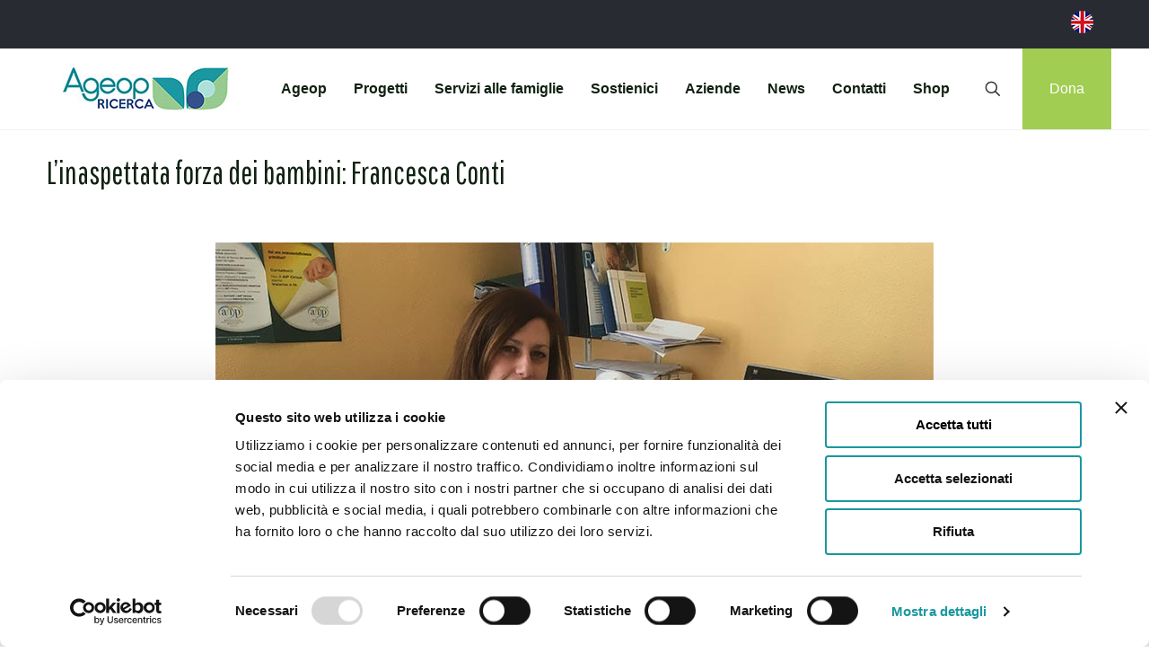

--- FILE ---
content_type: text/html; charset=UTF-8
request_url: https://www.ageop.org/linaspettata-forza-dei-bambini-francesca-conti/
body_size: 37961
content:
<!DOCTYPE html>
<html lang="it-IT" class="no-js " itemscope itemtype="https://schema.org/Article" >

<head>

<meta charset="UTF-8" />
<script type="text/javascript" data-cookieconsent="ignore">
	window.dataLayer = window.dataLayer || [];

	function gtag() {
		dataLayer.push(arguments);
	}

	gtag("consent", "default", {
		ad_personalization: "denied",
		ad_storage: "denied",
		ad_user_data: "denied",
		analytics_storage: "denied",
		functionality_storage: "denied",
		personalization_storage: "denied",
		security_storage: "granted",
		wait_for_update: 500,
	});
	gtag("set", "ads_data_redaction", true);
	gtag("set", "url_passthrough", true);
</script>
<script type="text/javascript" data-cookieconsent="ignore">
		(function (w, d, s, l, i) {
		w[l] = w[l] || [];
		w[l].push({'gtm.start': new Date().getTime(), event: 'gtm.js'});
		var f = d.getElementsByTagName(s)[0], j = d.createElement(s), dl = l !== 'dataLayer' ? '&l=' + l : '';
		j.async = true;
		j.src = 'https://www.googletagmanager.com/gtm.js?id=' + i + dl;
		f.parentNode.insertBefore(j, f);
	})(
		window,
		document,
		'script',
		'dataLayer',
		'GTM-WMBR8GQ'
	);
</script>
<script type="text/javascript"
		id="Cookiebot"
		src="https://consent.cookiebot.com/uc.js"
		data-implementation="wp"
		data-cbid="0be0df10-d06f-420d-9baf-8b4e3426311f"
						data-culture="IT"
				data-blockingmode="auto"
	></script>
<title>L’inaspettata forza dei bambini: Francesca Conti &#8211; Ageop Ricerca &#8211; Odv</title>
<meta name='robots' content='max-image-preview:large' />
	<style>img:is([sizes="auto" i], [sizes^="auto," i]) { contain-intrinsic-size: 3000px 1500px }</style>
	
<!-- Google Tag Manager for WordPress by gtm4wp.com -->
<script data-cfasync="false" data-pagespeed-no-defer>
	var gtm4wp_datalayer_name = "dataLayer";
	var dataLayer = dataLayer || [];
</script>
<!-- End Google Tag Manager for WordPress by gtm4wp.com --><meta property="og:image" content="https://www.ageop.org/wp-content/uploads/2020/11/inaspettata-forza-dei-bambini-francesca-conti.jpg"/>
<meta property="og:url" content="https://ageop.org/linaspettata-forza-dei-bambini-francesca-conti/"/>
<meta property="og:type" content="article"/>
<meta property="og:title" content="L’inaspettata forza dei bambini: Francesca Conti"/>
<meta property="og:description" content="Col mio lavoro mi occupo principalmente di immunodeficienze primitive: si tratta di individuare nei pazienti geneticamente predisposti quelle alterazioni immunologiche che possono spiegare sintomi oncologici ed […]"/>
<link rel="alternate" hreflang="it-IT" href="https://ageop.org/linaspettata-forza-dei-bambini-francesca-conti/"/>
<meta name="format-detection" content="telephone=no">
<meta name="viewport" content="width=device-width, initial-scale=1, maximum-scale=1" />
<link rel="shortcut icon" href="https://www.ageop.org/wp-content/uploads/2022/02/Pittogramma-Anteprima-Browser-Favicon-32x32-px.png" type="image/x-icon" />
<link rel="apple-touch-icon" href="https://www.ageop.org/wp-content/uploads/2022/02/Pittogramma-Anteprima-Browser-Apple-Touch-180x180-px.png" />
<meta name="theme-color" content="#ffffff" media="(prefers-color-scheme: light)">
<meta name="theme-color" content="#ffffff" media="(prefers-color-scheme: dark)">
<link rel='dns-prefetch' href='//www.ageop.org' />
<link rel='dns-prefetch' href='//fonts.googleapis.com' />
<link rel="alternate" type="application/rss+xml" title="Ageop Ricerca - Odv &raquo; Feed" href="https://www.ageop.org/feed/" />
<link rel="alternate" type="application/rss+xml" title="Ageop Ricerca - Odv &raquo; Feed dei commenti" href="https://www.ageop.org/comments/feed/" />
<link rel="alternate" type="application/rss+xml" title="Ageop Ricerca - Odv &raquo; L’inaspettata forza dei bambini: Francesca Conti Feed dei commenti" href="https://www.ageop.org/linaspettata-forza-dei-bambini-francesca-conti/feed/" />
<script type="text/javascript">
/* <![CDATA[ */
window._wpemojiSettings = {"baseUrl":"https:\/\/s.w.org\/images\/core\/emoji\/16.0.1\/72x72\/","ext":".png","svgUrl":"https:\/\/s.w.org\/images\/core\/emoji\/16.0.1\/svg\/","svgExt":".svg","source":{"concatemoji":"https:\/\/www.ageop.org\/wp-includes\/js\/wp-emoji-release.min.js?ver=6.8.3"}};
/*! This file is auto-generated */
!function(s,n){var o,i,e;function c(e){try{var t={supportTests:e,timestamp:(new Date).valueOf()};sessionStorage.setItem(o,JSON.stringify(t))}catch(e){}}function p(e,t,n){e.clearRect(0,0,e.canvas.width,e.canvas.height),e.fillText(t,0,0);var t=new Uint32Array(e.getImageData(0,0,e.canvas.width,e.canvas.height).data),a=(e.clearRect(0,0,e.canvas.width,e.canvas.height),e.fillText(n,0,0),new Uint32Array(e.getImageData(0,0,e.canvas.width,e.canvas.height).data));return t.every(function(e,t){return e===a[t]})}function u(e,t){e.clearRect(0,0,e.canvas.width,e.canvas.height),e.fillText(t,0,0);for(var n=e.getImageData(16,16,1,1),a=0;a<n.data.length;a++)if(0!==n.data[a])return!1;return!0}function f(e,t,n,a){switch(t){case"flag":return n(e,"\ud83c\udff3\ufe0f\u200d\u26a7\ufe0f","\ud83c\udff3\ufe0f\u200b\u26a7\ufe0f")?!1:!n(e,"\ud83c\udde8\ud83c\uddf6","\ud83c\udde8\u200b\ud83c\uddf6")&&!n(e,"\ud83c\udff4\udb40\udc67\udb40\udc62\udb40\udc65\udb40\udc6e\udb40\udc67\udb40\udc7f","\ud83c\udff4\u200b\udb40\udc67\u200b\udb40\udc62\u200b\udb40\udc65\u200b\udb40\udc6e\u200b\udb40\udc67\u200b\udb40\udc7f");case"emoji":return!a(e,"\ud83e\udedf")}return!1}function g(e,t,n,a){var r="undefined"!=typeof WorkerGlobalScope&&self instanceof WorkerGlobalScope?new OffscreenCanvas(300,150):s.createElement("canvas"),o=r.getContext("2d",{willReadFrequently:!0}),i=(o.textBaseline="top",o.font="600 32px Arial",{});return e.forEach(function(e){i[e]=t(o,e,n,a)}),i}function t(e){var t=s.createElement("script");t.src=e,t.defer=!0,s.head.appendChild(t)}"undefined"!=typeof Promise&&(o="wpEmojiSettingsSupports",i=["flag","emoji"],n.supports={everything:!0,everythingExceptFlag:!0},e=new Promise(function(e){s.addEventListener("DOMContentLoaded",e,{once:!0})}),new Promise(function(t){var n=function(){try{var e=JSON.parse(sessionStorage.getItem(o));if("object"==typeof e&&"number"==typeof e.timestamp&&(new Date).valueOf()<e.timestamp+604800&&"object"==typeof e.supportTests)return e.supportTests}catch(e){}return null}();if(!n){if("undefined"!=typeof Worker&&"undefined"!=typeof OffscreenCanvas&&"undefined"!=typeof URL&&URL.createObjectURL&&"undefined"!=typeof Blob)try{var e="postMessage("+g.toString()+"("+[JSON.stringify(i),f.toString(),p.toString(),u.toString()].join(",")+"));",a=new Blob([e],{type:"text/javascript"}),r=new Worker(URL.createObjectURL(a),{name:"wpTestEmojiSupports"});return void(r.onmessage=function(e){c(n=e.data),r.terminate(),t(n)})}catch(e){}c(n=g(i,f,p,u))}t(n)}).then(function(e){for(var t in e)n.supports[t]=e[t],n.supports.everything=n.supports.everything&&n.supports[t],"flag"!==t&&(n.supports.everythingExceptFlag=n.supports.everythingExceptFlag&&n.supports[t]);n.supports.everythingExceptFlag=n.supports.everythingExceptFlag&&!n.supports.flag,n.DOMReady=!1,n.readyCallback=function(){n.DOMReady=!0}}).then(function(){return e}).then(function(){var e;n.supports.everything||(n.readyCallback(),(e=n.source||{}).concatemoji?t(e.concatemoji):e.wpemoji&&e.twemoji&&(t(e.twemoji),t(e.wpemoji)))}))}((window,document),window._wpemojiSettings);
/* ]]> */
</script>
<style id='wp-emoji-styles-inline-css' type='text/css'>

	img.wp-smiley, img.emoji {
		display: inline !important;
		border: none !important;
		box-shadow: none !important;
		height: 1em !important;
		width: 1em !important;
		margin: 0 0.07em !important;
		vertical-align: -0.1em !important;
		background: none !important;
		padding: 0 !important;
	}
</style>
<link rel='stylesheet' id='wp-block-library-css' href='https://www.ageop.org/wp-includes/css/dist/block-library/style.min.css?ver=6.8.3' type='text/css' media='all' />
<style id='classic-theme-styles-inline-css' type='text/css'>
/*! This file is auto-generated */
.wp-block-button__link{color:#fff;background-color:#32373c;border-radius:9999px;box-shadow:none;text-decoration:none;padding:calc(.667em + 2px) calc(1.333em + 2px);font-size:1.125em}.wp-block-file__button{background:#32373c;color:#fff;text-decoration:none}
</style>
<style id='global-styles-inline-css' type='text/css'>
:root{--wp--preset--aspect-ratio--square: 1;--wp--preset--aspect-ratio--4-3: 4/3;--wp--preset--aspect-ratio--3-4: 3/4;--wp--preset--aspect-ratio--3-2: 3/2;--wp--preset--aspect-ratio--2-3: 2/3;--wp--preset--aspect-ratio--16-9: 16/9;--wp--preset--aspect-ratio--9-16: 9/16;--wp--preset--color--black: #000000;--wp--preset--color--cyan-bluish-gray: #abb8c3;--wp--preset--color--white: #ffffff;--wp--preset--color--pale-pink: #f78da7;--wp--preset--color--vivid-red: #cf2e2e;--wp--preset--color--luminous-vivid-orange: #ff6900;--wp--preset--color--luminous-vivid-amber: #fcb900;--wp--preset--color--light-green-cyan: #7bdcb5;--wp--preset--color--vivid-green-cyan: #00d084;--wp--preset--color--pale-cyan-blue: #8ed1fc;--wp--preset--color--vivid-cyan-blue: #0693e3;--wp--preset--color--vivid-purple: #9b51e0;--wp--preset--gradient--vivid-cyan-blue-to-vivid-purple: linear-gradient(135deg,rgba(6,147,227,1) 0%,rgb(155,81,224) 100%);--wp--preset--gradient--light-green-cyan-to-vivid-green-cyan: linear-gradient(135deg,rgb(122,220,180) 0%,rgb(0,208,130) 100%);--wp--preset--gradient--luminous-vivid-amber-to-luminous-vivid-orange: linear-gradient(135deg,rgba(252,185,0,1) 0%,rgba(255,105,0,1) 100%);--wp--preset--gradient--luminous-vivid-orange-to-vivid-red: linear-gradient(135deg,rgba(255,105,0,1) 0%,rgb(207,46,46) 100%);--wp--preset--gradient--very-light-gray-to-cyan-bluish-gray: linear-gradient(135deg,rgb(238,238,238) 0%,rgb(169,184,195) 100%);--wp--preset--gradient--cool-to-warm-spectrum: linear-gradient(135deg,rgb(74,234,220) 0%,rgb(151,120,209) 20%,rgb(207,42,186) 40%,rgb(238,44,130) 60%,rgb(251,105,98) 80%,rgb(254,248,76) 100%);--wp--preset--gradient--blush-light-purple: linear-gradient(135deg,rgb(255,206,236) 0%,rgb(152,150,240) 100%);--wp--preset--gradient--blush-bordeaux: linear-gradient(135deg,rgb(254,205,165) 0%,rgb(254,45,45) 50%,rgb(107,0,62) 100%);--wp--preset--gradient--luminous-dusk: linear-gradient(135deg,rgb(255,203,112) 0%,rgb(199,81,192) 50%,rgb(65,88,208) 100%);--wp--preset--gradient--pale-ocean: linear-gradient(135deg,rgb(255,245,203) 0%,rgb(182,227,212) 50%,rgb(51,167,181) 100%);--wp--preset--gradient--electric-grass: linear-gradient(135deg,rgb(202,248,128) 0%,rgb(113,206,126) 100%);--wp--preset--gradient--midnight: linear-gradient(135deg,rgb(2,3,129) 0%,rgb(40,116,252) 100%);--wp--preset--font-size--small: 13px;--wp--preset--font-size--medium: 20px;--wp--preset--font-size--large: 36px;--wp--preset--font-size--x-large: 42px;--wp--preset--spacing--20: 0.44rem;--wp--preset--spacing--30: 0.67rem;--wp--preset--spacing--40: 1rem;--wp--preset--spacing--50: 1.5rem;--wp--preset--spacing--60: 2.25rem;--wp--preset--spacing--70: 3.38rem;--wp--preset--spacing--80: 5.06rem;--wp--preset--shadow--natural: 6px 6px 9px rgba(0, 0, 0, 0.2);--wp--preset--shadow--deep: 12px 12px 50px rgba(0, 0, 0, 0.4);--wp--preset--shadow--sharp: 6px 6px 0px rgba(0, 0, 0, 0.2);--wp--preset--shadow--outlined: 6px 6px 0px -3px rgba(255, 255, 255, 1), 6px 6px rgba(0, 0, 0, 1);--wp--preset--shadow--crisp: 6px 6px 0px rgba(0, 0, 0, 1);}:where(.is-layout-flex){gap: 0.5em;}:where(.is-layout-grid){gap: 0.5em;}body .is-layout-flex{display: flex;}.is-layout-flex{flex-wrap: wrap;align-items: center;}.is-layout-flex > :is(*, div){margin: 0;}body .is-layout-grid{display: grid;}.is-layout-grid > :is(*, div){margin: 0;}:where(.wp-block-columns.is-layout-flex){gap: 2em;}:where(.wp-block-columns.is-layout-grid){gap: 2em;}:where(.wp-block-post-template.is-layout-flex){gap: 1.25em;}:where(.wp-block-post-template.is-layout-grid){gap: 1.25em;}.has-black-color{color: var(--wp--preset--color--black) !important;}.has-cyan-bluish-gray-color{color: var(--wp--preset--color--cyan-bluish-gray) !important;}.has-white-color{color: var(--wp--preset--color--white) !important;}.has-pale-pink-color{color: var(--wp--preset--color--pale-pink) !important;}.has-vivid-red-color{color: var(--wp--preset--color--vivid-red) !important;}.has-luminous-vivid-orange-color{color: var(--wp--preset--color--luminous-vivid-orange) !important;}.has-luminous-vivid-amber-color{color: var(--wp--preset--color--luminous-vivid-amber) !important;}.has-light-green-cyan-color{color: var(--wp--preset--color--light-green-cyan) !important;}.has-vivid-green-cyan-color{color: var(--wp--preset--color--vivid-green-cyan) !important;}.has-pale-cyan-blue-color{color: var(--wp--preset--color--pale-cyan-blue) !important;}.has-vivid-cyan-blue-color{color: var(--wp--preset--color--vivid-cyan-blue) !important;}.has-vivid-purple-color{color: var(--wp--preset--color--vivid-purple) !important;}.has-black-background-color{background-color: var(--wp--preset--color--black) !important;}.has-cyan-bluish-gray-background-color{background-color: var(--wp--preset--color--cyan-bluish-gray) !important;}.has-white-background-color{background-color: var(--wp--preset--color--white) !important;}.has-pale-pink-background-color{background-color: var(--wp--preset--color--pale-pink) !important;}.has-vivid-red-background-color{background-color: var(--wp--preset--color--vivid-red) !important;}.has-luminous-vivid-orange-background-color{background-color: var(--wp--preset--color--luminous-vivid-orange) !important;}.has-luminous-vivid-amber-background-color{background-color: var(--wp--preset--color--luminous-vivid-amber) !important;}.has-light-green-cyan-background-color{background-color: var(--wp--preset--color--light-green-cyan) !important;}.has-vivid-green-cyan-background-color{background-color: var(--wp--preset--color--vivid-green-cyan) !important;}.has-pale-cyan-blue-background-color{background-color: var(--wp--preset--color--pale-cyan-blue) !important;}.has-vivid-cyan-blue-background-color{background-color: var(--wp--preset--color--vivid-cyan-blue) !important;}.has-vivid-purple-background-color{background-color: var(--wp--preset--color--vivid-purple) !important;}.has-black-border-color{border-color: var(--wp--preset--color--black) !important;}.has-cyan-bluish-gray-border-color{border-color: var(--wp--preset--color--cyan-bluish-gray) !important;}.has-white-border-color{border-color: var(--wp--preset--color--white) !important;}.has-pale-pink-border-color{border-color: var(--wp--preset--color--pale-pink) !important;}.has-vivid-red-border-color{border-color: var(--wp--preset--color--vivid-red) !important;}.has-luminous-vivid-orange-border-color{border-color: var(--wp--preset--color--luminous-vivid-orange) !important;}.has-luminous-vivid-amber-border-color{border-color: var(--wp--preset--color--luminous-vivid-amber) !important;}.has-light-green-cyan-border-color{border-color: var(--wp--preset--color--light-green-cyan) !important;}.has-vivid-green-cyan-border-color{border-color: var(--wp--preset--color--vivid-green-cyan) !important;}.has-pale-cyan-blue-border-color{border-color: var(--wp--preset--color--pale-cyan-blue) !important;}.has-vivid-cyan-blue-border-color{border-color: var(--wp--preset--color--vivid-cyan-blue) !important;}.has-vivid-purple-border-color{border-color: var(--wp--preset--color--vivid-purple) !important;}.has-vivid-cyan-blue-to-vivid-purple-gradient-background{background: var(--wp--preset--gradient--vivid-cyan-blue-to-vivid-purple) !important;}.has-light-green-cyan-to-vivid-green-cyan-gradient-background{background: var(--wp--preset--gradient--light-green-cyan-to-vivid-green-cyan) !important;}.has-luminous-vivid-amber-to-luminous-vivid-orange-gradient-background{background: var(--wp--preset--gradient--luminous-vivid-amber-to-luminous-vivid-orange) !important;}.has-luminous-vivid-orange-to-vivid-red-gradient-background{background: var(--wp--preset--gradient--luminous-vivid-orange-to-vivid-red) !important;}.has-very-light-gray-to-cyan-bluish-gray-gradient-background{background: var(--wp--preset--gradient--very-light-gray-to-cyan-bluish-gray) !important;}.has-cool-to-warm-spectrum-gradient-background{background: var(--wp--preset--gradient--cool-to-warm-spectrum) !important;}.has-blush-light-purple-gradient-background{background: var(--wp--preset--gradient--blush-light-purple) !important;}.has-blush-bordeaux-gradient-background{background: var(--wp--preset--gradient--blush-bordeaux) !important;}.has-luminous-dusk-gradient-background{background: var(--wp--preset--gradient--luminous-dusk) !important;}.has-pale-ocean-gradient-background{background: var(--wp--preset--gradient--pale-ocean) !important;}.has-electric-grass-gradient-background{background: var(--wp--preset--gradient--electric-grass) !important;}.has-midnight-gradient-background{background: var(--wp--preset--gradient--midnight) !important;}.has-small-font-size{font-size: var(--wp--preset--font-size--small) !important;}.has-medium-font-size{font-size: var(--wp--preset--font-size--medium) !important;}.has-large-font-size{font-size: var(--wp--preset--font-size--large) !important;}.has-x-large-font-size{font-size: var(--wp--preset--font-size--x-large) !important;}
:where(.wp-block-post-template.is-layout-flex){gap: 1.25em;}:where(.wp-block-post-template.is-layout-grid){gap: 1.25em;}
:where(.wp-block-columns.is-layout-flex){gap: 2em;}:where(.wp-block-columns.is-layout-grid){gap: 2em;}
:root :where(.wp-block-pullquote){font-size: 1.5em;line-height: 1.6;}
</style>
<link rel='stylesheet' id='rs-plugin-settings-css' href='https://www.ageop.org/wp-content/plugins/revslider/public/assets/css/rs6.css?ver=6.3.6' type='text/css' media='all' />
<style id='rs-plugin-settings-inline-css' type='text/css'>
#rs-demo-id {}
</style>
<link rel='stylesheet' id='mfn-be-css' href='https://www.ageop.org/wp-content/themes/betheme/css/be.css?ver=28.1.8' type='text/css' media='all' />
<link rel='stylesheet' id='mfn-animations-css' href='https://www.ageop.org/wp-content/themes/betheme/assets/animations/animations.min.css?ver=28.1.8' type='text/css' media='all' />
<link rel='stylesheet' id='mfn-font-awesome-css' href='https://www.ageop.org/wp-content/themes/betheme/fonts/fontawesome/fontawesome.css?ver=28.1.8' type='text/css' media='all' />
<link rel='stylesheet' id='mfn-responsive-css' href='https://www.ageop.org/wp-content/themes/betheme/css/responsive.css?ver=28.1.8' type='text/css' media='all' />
<link rel='stylesheet' id='mfn-fonts-css' href='https://fonts.googleapis.com/css?family=Josefin+Sans%3A1%2C300%2C400%2C400italic%2C500%2C700%2C700italic%7CPathway+Gothic+One%3A1%2C300%2C400%2C400italic%2C500%2C700%2C700italic&#038;display=swap&#038;ver=6.8.3' type='text/css' media='all' />
<link rel='stylesheet' id='taxopress-frontend-css-css' href='https://www.ageop.org/wp-content/plugins/simple-tags/assets/frontend/css/frontend.css?ver=3.41.0' type='text/css' media='all' />
<link rel='stylesheet' id='heateor_sss_frontend_css-css' href='https://www.ageop.org/wp-content/plugins/sassy-social-share/public/css/sassy-social-share-public.css?ver=3.3.79' type='text/css' media='all' />
<style id='heateor_sss_frontend_css-inline-css' type='text/css'>
.heateor_sss_button_instagram span.heateor_sss_svg,a.heateor_sss_instagram span.heateor_sss_svg{background:radial-gradient(circle at 30% 107%,#fdf497 0,#fdf497 5%,#fd5949 45%,#d6249f 60%,#285aeb 90%)}.heateor_sss_horizontal_sharing .heateor_sss_svg,.heateor_sss_standard_follow_icons_container .heateor_sss_svg{color:#fff;border-width:0px;border-style:solid;border-color:transparent}.heateor_sss_horizontal_sharing .heateorSssTCBackground{color:#666}.heateor_sss_horizontal_sharing span.heateor_sss_svg:hover,.heateor_sss_standard_follow_icons_container span.heateor_sss_svg:hover{border-color:transparent;}.heateor_sss_vertical_sharing span.heateor_sss_svg,.heateor_sss_floating_follow_icons_container span.heateor_sss_svg{color:#fff;border-width:0px;border-style:solid;border-color:transparent;}.heateor_sss_vertical_sharing .heateorSssTCBackground{color:#666;}.heateor_sss_vertical_sharing span.heateor_sss_svg:hover,.heateor_sss_floating_follow_icons_container span.heateor_sss_svg:hover{border-color:transparent;}@media screen and (max-width:783px) {.heateor_sss_vertical_sharing{display:none!important}}
</style>
<style id='mfn-dynamic-inline-css' type='text/css'>
html{background-color:#ffffff}#Wrapper,#Content,.mfn-popup .mfn-popup-content,.mfn-off-canvas-sidebar .mfn-off-canvas-content-wrapper,.mfn-cart-holder,.mfn-header-login,#Top_bar .search_wrapper,#Top_bar .top_bar_right .mfn-live-search-box,.column_livesearch .mfn-live-search-wrapper,.column_livesearch .mfn-live-search-box{background-color:#ffffff}.layout-boxed.mfn-bebuilder-header.mfn-ui #Wrapper .mfn-only-sample-content{background-color:#ffffff}body:not(.template-slider) #Header{min-height:0px}body.header-below:not(.template-slider) #Header{padding-top:0px}#Footer .widgets_wrapper{padding:70px 0}.has-search-overlay.search-overlay-opened #search-overlay{background-color:rgba(0,0,0,0.6)}.elementor-page.elementor-default #Content .the_content .section_wrapper{max-width:100%}.elementor-page.elementor-default #Content .section.the_content{width:100%}.elementor-page.elementor-default #Content .section_wrapper .the_content_wrapper{margin-left:0;margin-right:0;width:100%}body,span.date_label,.timeline_items li h3 span,input[type="date"],input[type="text"],input[type="password"],input[type="tel"],input[type="email"],input[type="url"],textarea,select,.offer_li .title h3,.mfn-menu-item-megamenu{font-family:"Arial",-apple-system,BlinkMacSystemFont,"Segoe UI",Roboto,Oxygen-Sans,Ubuntu,Cantarell,"Helvetica Neue",sans-serif}.lead,.big{font-family:"Arial",-apple-system,BlinkMacSystemFont,"Segoe UI",Roboto,Oxygen-Sans,Ubuntu,Cantarell,"Helvetica Neue",sans-serif}#menu > ul > li > a,#overlay-menu ul li a{font-family:"Arial",-apple-system,BlinkMacSystemFont,"Segoe UI",Roboto,Oxygen-Sans,Ubuntu,Cantarell,"Helvetica Neue",sans-serif}#Subheader .title{font-family:"Josefin Sans",-apple-system,BlinkMacSystemFont,"Segoe UI",Roboto,Oxygen-Sans,Ubuntu,Cantarell,"Helvetica Neue",sans-serif}h1,h2,h3,h4,.text-logo #logo{font-family:"Pathway Gothic One",-apple-system,BlinkMacSystemFont,"Segoe UI",Roboto,Oxygen-Sans,Ubuntu,Cantarell,"Helvetica Neue",sans-serif}h5,h6{font-family:"Arial",-apple-system,BlinkMacSystemFont,"Segoe UI",Roboto,Oxygen-Sans,Ubuntu,Cantarell,"Helvetica Neue",sans-serif}blockquote{font-family:"Arial",-apple-system,BlinkMacSystemFont,"Segoe UI",Roboto,Oxygen-Sans,Ubuntu,Cantarell,"Helvetica Neue",sans-serif}.chart_box .chart .num,.counter .desc_wrapper .number-wrapper,.how_it_works .image .number,.pricing-box .plan-header .price,.quick_fact .number-wrapper,.woocommerce .product div.entry-summary .price{font-family:"Arial",-apple-system,BlinkMacSystemFont,"Segoe UI",Roboto,Oxygen-Sans,Ubuntu,Cantarell,"Helvetica Neue",sans-serif}body,.mfn-menu-item-megamenu{font-size:16px;line-height:25px;font-weight:400;letter-spacing:0px}.lead,.big{font-size:18px;line-height:28px;font-weight:400;letter-spacing:0px}#menu > ul > li > a,#overlay-menu ul li a{font-size:16px;font-weight:700;letter-spacing:0px}#overlay-menu ul li a{line-height:24px}#Subheader .title{font-size:40px;line-height:40px;font-weight:800;letter-spacing:0px}h1,.text-logo #logo{font-size:46px;line-height:50px;font-weight:400;letter-spacing:0px}h2{font-size:38px;line-height:45px;font-weight:700;letter-spacing:0px}h3,.woocommerce ul.products li.product h3,.woocommerce #customer_login h2{font-size:25px;line-height:29px;font-weight:400;letter-spacing:0px}h4,.woocommerce .woocommerce-order-details__title,.woocommerce .wc-bacs-bank-details-heading,.woocommerce .woocommerce-customer-details h2{font-size:22px;line-height:32px;font-weight:600;letter-spacing:0px}h5{font-size:20px;line-height:28px;font-weight:400;letter-spacing:0px}h6{font-size:14px;line-height:25px;font-weight:400;letter-spacing:0px}#Intro .intro-title{font-size:70px;line-height:70px;font-weight:400;letter-spacing:0px}@media only screen and (min-width:768px) and (max-width:959px){body,.mfn-menu-item-megamenu{font-size:16px;line-height:25px;font-weight:400;letter-spacing:0px}.lead,.big{font-size:18px;line-height:28px;font-weight:400;letter-spacing:0px}#menu > ul > li > a,#overlay-menu ul li a{font-size:16px;font-weight:700;letter-spacing:0px}#overlay-menu ul li a{line-height:24px}#Subheader .title{font-size:40px;line-height:40px;font-weight:800;letter-spacing:0px}h1,.text-logo #logo{font-size:46px;line-height:50px;font-weight:400;letter-spacing:0px}h2{font-size:38px;line-height:45px;font-weight:700;letter-spacing:0px}h3,.woocommerce ul.products li.product h3,.woocommerce #customer_login h2{font-size:25px;line-height:29px;font-weight:400;letter-spacing:0px}h4,.woocommerce .woocommerce-order-details__title,.woocommerce .wc-bacs-bank-details-heading,.woocommerce .woocommerce-customer-details h2{font-size:22px;line-height:32px;font-weight:600;letter-spacing:0px}h5{font-size:20px;line-height:28px;font-weight:400;letter-spacing:0px}h6{font-size:14px;line-height:25px;font-weight:400;letter-spacing:0px}#Intro .intro-title{font-size:70px;line-height:70px;font-weight:400;letter-spacing:0px}blockquote{font-size:15px}.chart_box .chart .num{font-size:45px;line-height:45px}.counter .desc_wrapper .number-wrapper{font-size:45px;line-height:45px}.counter .desc_wrapper .title{font-size:14px;line-height:18px}.faq .question .title{font-size:14px}.fancy_heading .title{font-size:38px;line-height:38px}.offer .offer_li .desc_wrapper .title h3{font-size:32px;line-height:32px}.offer_thumb_ul li.offer_thumb_li .desc_wrapper .title h3{font-size:32px;line-height:32px}.pricing-box .plan-header h2{font-size:27px;line-height:27px}.pricing-box .plan-header .price > span{font-size:40px;line-height:40px}.pricing-box .plan-header .price sup.currency{font-size:18px;line-height:18px}.pricing-box .plan-header .price sup.period{font-size:14px;line-height:14px}.quick_fact .number-wrapper{font-size:80px;line-height:80px}.trailer_box .desc h2{font-size:27px;line-height:27px}.widget > h3{font-size:17px;line-height:20px}}@media only screen and (min-width:480px) and (max-width:767px){body,.mfn-menu-item-megamenu{font-size:16px;line-height:25px;font-weight:400;letter-spacing:0px}.lead,.big{font-size:18px;line-height:28px;font-weight:400;letter-spacing:0px}#menu > ul > li > a,#overlay-menu ul li a{font-size:16px;font-weight:700;letter-spacing:0px}#overlay-menu ul li a{line-height:24px}#Subheader .title{font-size:40px;line-height:40px;font-weight:800;letter-spacing:0px}h1,.text-logo #logo{font-size:46px;line-height:50px;font-weight:400;letter-spacing:0px}h2{font-size:38px;line-height:45px;font-weight:700;letter-spacing:0px}h3,.woocommerce ul.products li.product h3,.woocommerce #customer_login h2{font-size:25px;line-height:29px;font-weight:400;letter-spacing:0px}h4,.woocommerce .woocommerce-order-details__title,.woocommerce .wc-bacs-bank-details-heading,.woocommerce .woocommerce-customer-details h2{font-size:22px;line-height:32px;font-weight:600;letter-spacing:0px}h5{font-size:20px;line-height:28px;font-weight:400;letter-spacing:0px}h6{font-size:14px;line-height:25px;font-weight:400;letter-spacing:0px}#Intro .intro-title{font-size:70px;line-height:70px;font-weight:400;letter-spacing:0px}blockquote{font-size:14px}.chart_box .chart .num{font-size:40px;line-height:40px}.counter .desc_wrapper .number-wrapper{font-size:40px;line-height:40px}.counter .desc_wrapper .title{font-size:13px;line-height:16px}.faq .question .title{font-size:13px}.fancy_heading .title{font-size:34px;line-height:34px}.offer .offer_li .desc_wrapper .title h3{font-size:28px;line-height:28px}.offer_thumb_ul li.offer_thumb_li .desc_wrapper .title h3{font-size:28px;line-height:28px}.pricing-box .plan-header h2{font-size:24px;line-height:24px}.pricing-box .plan-header .price > span{font-size:34px;line-height:34px}.pricing-box .plan-header .price sup.currency{font-size:16px;line-height:16px}.pricing-box .plan-header .price sup.period{font-size:13px;line-height:13px}.quick_fact .number-wrapper{font-size:70px;line-height:70px}.trailer_box .desc h2{font-size:24px;line-height:24px}.widget > h3{font-size:16px;line-height:19px}}@media only screen and (max-width:479px){body,.mfn-menu-item-megamenu{font-size:16px;line-height:25px;font-weight:400;letter-spacing:0px}.lead,.big{font-size:18px;line-height:28px;font-weight:400;letter-spacing:0px}#menu > ul > li > a,#overlay-menu ul li a{font-size:16px;font-weight:700;letter-spacing:0px}#overlay-menu ul li a{line-height:24px}#Subheader .title{font-size:40px;line-height:40px;font-weight:800;letter-spacing:0px}h1,.text-logo #logo{font-size:46px;line-height:50px;font-weight:400;letter-spacing:0px}h2{font-size:38px;line-height:45px;font-weight:700;letter-spacing:0px}h3,.woocommerce ul.products li.product h3,.woocommerce #customer_login h2{font-size:25px;line-height:29px;font-weight:400;letter-spacing:0px}h4,.woocommerce .woocommerce-order-details__title,.woocommerce .wc-bacs-bank-details-heading,.woocommerce .woocommerce-customer-details h2{font-size:22px;line-height:32px;font-weight:600;letter-spacing:0px}h5{font-size:20px;line-height:28px;font-weight:400;letter-spacing:0px}h6{font-size:14px;line-height:25px;font-weight:400;letter-spacing:0px}#Intro .intro-title{font-size:70px;line-height:70px;font-weight:400;letter-spacing:0px}blockquote{font-size:13px}.chart_box .chart .num{font-size:35px;line-height:35px}.counter .desc_wrapper .number-wrapper{font-size:35px;line-height:35px}.counter .desc_wrapper .title{font-size:13px;line-height:26px}.faq .question .title{font-size:13px}.fancy_heading .title{font-size:30px;line-height:30px}.offer .offer_li .desc_wrapper .title h3{font-size:26px;line-height:26px}.offer_thumb_ul li.offer_thumb_li .desc_wrapper .title h3{font-size:26px;line-height:26px}.pricing-box .plan-header h2{font-size:21px;line-height:21px}.pricing-box .plan-header .price > span{font-size:32px;line-height:32px}.pricing-box .plan-header .price sup.currency{font-size:14px;line-height:14px}.pricing-box .plan-header .price sup.period{font-size:13px;line-height:13px}.quick_fact .number-wrapper{font-size:60px;line-height:60px}.trailer_box .desc h2{font-size:21px;line-height:21px}.widget > h3{font-size:15px;line-height:18px}}.with_aside .sidebar.columns{width:23%}.with_aside .sections_group{width:77%}.aside_both .sidebar.columns{width:18%}.aside_both .sidebar.sidebar-1{margin-left:-82%}.aside_both .sections_group{width:64%;margin-left:18%}@media only screen and (min-width:1240px){#Wrapper,.with_aside .content_wrapper{max-width:1240px}body.layout-boxed.mfn-header-scrolled .mfn-header-tmpl.mfn-sticky-layout-width{max-width:1240px;left:0;right:0;margin-left:auto;margin-right:auto}body.layout-boxed:not(.mfn-header-scrolled) .mfn-header-tmpl.mfn-header-layout-width,body.layout-boxed .mfn-header-tmpl.mfn-header-layout-width:not(.mfn-hasSticky){max-width:1240px;left:0;right:0;margin-left:auto;margin-right:auto}body.layout-boxed.mfn-bebuilder-header.mfn-ui .mfn-only-sample-content{max-width:1240px;margin-left:auto;margin-right:auto}.section_wrapper,.container{max-width:1220px}.layout-boxed.header-boxed #Top_bar.is-sticky{max-width:1240px}}@media only screen and (max-width:767px){#Wrapper{max-width:calc(100% - 67px)}.content_wrapper .section_wrapper,.container,.four.columns .widget-area{max-width:550px !important;padding-left:33px;padding-right:33px}}body{--mfn-button-font-family:inherit;--mfn-button-font-size:16px;--mfn-button-font-weight:400;--mfn-button-font-style:inherit;--mfn-button-letter-spacing:0px;--mfn-button-padding:16px 20px 16px 20px;--mfn-button-border-width:2px 2px 2px 2px;--mfn-button-border-radius:3px 3px 3px 3px;--mfn-button-gap:10px;--mfn-button-transition:0.2s;--mfn-button-color:#a0cd52;--mfn-button-color-hover:#FFFFFF;--mfn-button-bg:#dbdddf;--mfn-button-bg-hover:#a0cd52;--mfn-button-border-color:transparent;--mfn-button-border-color-hover:transparent;--mfn-button-icon-color:#a0cd52;--mfn-button-icon-color-hover:#FFFFFF;--mfn-button-box-shadow:unset;--mfn-button-theme-color:#19979f;--mfn-button-theme-color-hover:#000000;--mfn-button-theme-bg:#0095eb;--mfn-button-theme-bg-hover:#19979f;--mfn-button-theme-border-color:transparent;--mfn-button-theme-border-color-hover:transparent;--mfn-button-theme-icon-color:#19979f;--mfn-button-theme-icon-color-hover:#000000;--mfn-button-theme-box-shadow:unset;--mfn-button-shop-color:#19979f;--mfn-button-shop-color-hover:#000000;--mfn-button-shop-bg:#0095eb;--mfn-button-shop-bg-hover:#19979f;--mfn-button-shop-border-color:transparent;--mfn-button-shop-border-color-hover:transparent;--mfn-button-shop-icon-color:#626262;--mfn-button-shop-icon-color-hover:#626262;--mfn-button-shop-box-shadow:unset;--mfn-button-action-color:#747474;--mfn-button-action-color-hover:#000000;--mfn-button-action-bg:#dbdddf;--mfn-button-action-bg-hover:#f7f7f7;--mfn-button-action-border-color:transparent;--mfn-button-action-border-color-hover:transparent;--mfn-button-action-icon-color:#626262;--mfn-button-action-icon-color-hover:#626262;--mfn-button-action-box-shadow:unset}@media only screen and (max-width:959px){body{}}@media only screen and (max-width:768px){body{}}.mfn-cookies,.mfn-cookies-reopen{--mfn-gdpr2-container-text-color:#626262;--mfn-gdpr2-container-strong-color:#07070a;--mfn-gdpr2-container-bg:#ffffff;--mfn-gdpr2-container-overlay:rgba(25,37,48,0.6);--mfn-gdpr2-details-box-bg:#fbfbfb;--mfn-gdpr2-details-switch-bg:#00032a;--mfn-gdpr2-details-switch-bg-active:#5acb65;--mfn-gdpr2-tabs-text-color:#07070a;--mfn-gdpr2-tabs-text-color-active:#0089f7;--mfn-gdpr2-tabs-border:rgba(8,8,14,0.1);--mfn-gdpr2-buttons-box-bg:#fbfbfb;--mfn-gdpr2-reopen-background:#ffffff;--mfn-gdpr2-reopen-color:#222222;--mfn-gdpr2-reopen-box-shadow:0 15px 30px 0 rgba(1,7,39,.13)}#Top_bar #logo,.header-fixed #Top_bar #logo,.header-plain #Top_bar #logo,.header-transparent #Top_bar #logo{height:70px;line-height:70px;padding:10px 0}.logo-overflow #Top_bar:not(.is-sticky) .logo{height:90px}#Top_bar .menu > li > a{padding:15px 0}.menu-highlight:not(.header-creative) #Top_bar .menu > li > a{margin:20px 0}.header-plain:not(.menu-highlight) #Top_bar .menu > li > a span:not(.description){line-height:90px}.header-fixed #Top_bar .menu > li > a{padding:30px 0}@media only screen and (max-width:767px){.mobile-header-mini #Top_bar #logo{height:50px!important;line-height:50px!important;margin:5px 0}}#Top_bar #logo img.svg{width:100px}.image_frame,.wp-caption{border-width:0px}.alert{border-radius:0px}#Top_bar .top_bar_right .top-bar-right-input input{width:200px}.mfn-live-search-box .mfn-live-search-list{max-height:300px}#Side_slide{right:-250px;width:250px}#Side_slide.left{left:-250px}.blog-teaser li .desc-wrapper .desc{background-position-y:-1px}.mfn-free-delivery-info{--mfn-free-delivery-bar:#19979f;--mfn-free-delivery-bg:rgba(0,0,0,0.1);--mfn-free-delivery-achieved:#19979f}#back_to_top i{color:#65666C}@media only screen and ( max-width:767px ){}@media only screen and (min-width:1240px){body:not(.header-simple) #Top_bar #menu{display:block!important}.tr-menu #Top_bar #menu{background:none!important}#Top_bar .menu > li > ul.mfn-megamenu > li{float:left}#Top_bar .menu > li > ul.mfn-megamenu > li.mfn-megamenu-cols-1{width:100%}#Top_bar .menu > li > ul.mfn-megamenu > li.mfn-megamenu-cols-2{width:50%}#Top_bar .menu > li > ul.mfn-megamenu > li.mfn-megamenu-cols-3{width:33.33%}#Top_bar .menu > li > ul.mfn-megamenu > li.mfn-megamenu-cols-4{width:25%}#Top_bar .menu > li > ul.mfn-megamenu > li.mfn-megamenu-cols-5{width:20%}#Top_bar .menu > li > ul.mfn-megamenu > li.mfn-megamenu-cols-6{width:16.66%}#Top_bar .menu > li > ul.mfn-megamenu > li > ul{display:block!important;position:inherit;left:auto;top:auto;border-width:0 1px 0 0}#Top_bar .menu > li > ul.mfn-megamenu > li:last-child > ul{border:0}#Top_bar .menu > li > ul.mfn-megamenu > li > ul li{width:auto}#Top_bar .menu > li > ul.mfn-megamenu a.mfn-megamenu-title{text-transform:uppercase;font-weight:400;background:none}#Top_bar .menu > li > ul.mfn-megamenu a .menu-arrow{display:none}.menuo-right #Top_bar .menu > li > ul.mfn-megamenu{left:0;width:98%!important;margin:0 1%;padding:20px 0}.menuo-right #Top_bar .menu > li > ul.mfn-megamenu-bg{box-sizing:border-box}#Top_bar .menu > li > ul.mfn-megamenu-bg{padding:20px 166px 20px 20px;background-repeat:no-repeat;background-position:right bottom}.rtl #Top_bar .menu > li > ul.mfn-megamenu-bg{padding-left:166px;padding-right:20px;background-position:left bottom}#Top_bar .menu > li > ul.mfn-megamenu-bg > li{background:none}#Top_bar .menu > li > ul.mfn-megamenu-bg > li a{border:none}#Top_bar .menu > li > ul.mfn-megamenu-bg > li > ul{background:none!important;-webkit-box-shadow:0 0 0 0;-moz-box-shadow:0 0 0 0;box-shadow:0 0 0 0}.mm-vertical #Top_bar .container{position:relative}.mm-vertical #Top_bar .top_bar_left{position:static}.mm-vertical #Top_bar .menu > li ul{box-shadow:0 0 0 0 transparent!important;background-image:none}.mm-vertical #Top_bar .menu > li > ul.mfn-megamenu{padding:20px 0}.mm-vertical.header-plain #Top_bar .menu > li > ul.mfn-megamenu{width:100%!important;margin:0}.mm-vertical #Top_bar .menu > li > ul.mfn-megamenu > li{display:table-cell;float:none!important;width:10%;padding:0 15px;border-right:1px solid rgba(0,0,0,0.05)}.mm-vertical #Top_bar .menu > li > ul.mfn-megamenu > li:last-child{border-right-width:0}.mm-vertical #Top_bar .menu > li > ul.mfn-megamenu > li.hide-border{border-right-width:0}.mm-vertical #Top_bar .menu > li > ul.mfn-megamenu > li a{border-bottom-width:0;padding:9px 15px;line-height:120%}.mm-vertical #Top_bar .menu > li > ul.mfn-megamenu a.mfn-megamenu-title{font-weight:700}.rtl .mm-vertical #Top_bar .menu > li > ul.mfn-megamenu > li:first-child{border-right-width:0}.rtl .mm-vertical #Top_bar .menu > li > ul.mfn-megamenu > li:last-child{border-right-width:1px}body.header-shop #Top_bar #menu{display:flex!important;background-color:transparent}.header-shop #Top_bar.is-sticky .top_bar_row_second{display:none}.header-plain:not(.menuo-right) #Header .top_bar_left{width:auto!important}.header-stack.header-center #Top_bar #menu{display:inline-block!important}.header-simple #Top_bar #menu{display:none;height:auto;width:300px;bottom:auto;top:100%;right:1px;position:absolute;margin:0}.header-simple #Header a.responsive-menu-toggle{display:block;right:10px}.header-simple #Top_bar #menu > ul{width:100%;float:left}.header-simple #Top_bar #menu ul li{width:100%;padding-bottom:0;border-right:0;position:relative}.header-simple #Top_bar #menu ul li a{padding:0 20px;margin:0;display:block;height:auto;line-height:normal;border:none}.header-simple #Top_bar #menu ul li a:not(.menu-toggle):after{display:none}.header-simple #Top_bar #menu ul li a span{border:none;line-height:44px;display:inline;padding:0}.header-simple #Top_bar #menu ul li.submenu .menu-toggle{display:block;position:absolute;right:0;top:0;width:44px;height:44px;line-height:44px;font-size:30px;font-weight:300;text-align:center;cursor:pointer;color:#444;opacity:0.33;transform:unset}.header-simple #Top_bar #menu ul li.submenu .menu-toggle:after{content:"+";position:static}.header-simple #Top_bar #menu ul li.hover > .menu-toggle:after{content:"-"}.header-simple #Top_bar #menu ul li.hover a{border-bottom:0}.header-simple #Top_bar #menu ul.mfn-megamenu li .menu-toggle{display:none}.header-simple #Top_bar #menu ul li ul{position:relative!important;left:0!important;top:0;padding:0;margin:0!important;width:auto!important;background-image:none}.header-simple #Top_bar #menu ul li ul li{width:100%!important;display:block;padding:0}.header-simple #Top_bar #menu ul li ul li a{padding:0 20px 0 30px}.header-simple #Top_bar #menu ul li ul li a .menu-arrow{display:none}.header-simple #Top_bar #menu ul li ul li a span{padding:0}.header-simple #Top_bar #menu ul li ul li a span:after{display:none!important}.header-simple #Top_bar .menu > li > ul.mfn-megamenu a.mfn-megamenu-title{text-transform:uppercase;font-weight:400}.header-simple #Top_bar .menu > li > ul.mfn-megamenu > li > ul{display:block!important;position:inherit;left:auto;top:auto}.header-simple #Top_bar #menu ul li ul li ul{border-left:0!important;padding:0;top:0}.header-simple #Top_bar #menu ul li ul li ul li a{padding:0 20px 0 40px}.rtl.header-simple #Top_bar #menu{left:1px;right:auto}.rtl.header-simple #Top_bar a.responsive-menu-toggle{left:10px;right:auto}.rtl.header-simple #Top_bar #menu ul li.submenu .menu-toggle{left:0;right:auto}.rtl.header-simple #Top_bar #menu ul li ul{left:auto!important;right:0!important}.rtl.header-simple #Top_bar #menu ul li ul li a{padding:0 30px 0 20px}.rtl.header-simple #Top_bar #menu ul li ul li ul li a{padding:0 40px 0 20px}.menu-highlight #Top_bar .menu > li{margin:0 2px}.menu-highlight:not(.header-creative) #Top_bar .menu > li > a{padding:0;-webkit-border-radius:5px;border-radius:5px}.menu-highlight #Top_bar .menu > li > a:after{display:none}.menu-highlight #Top_bar .menu > li > a span:not(.description){line-height:50px}.menu-highlight #Top_bar .menu > li > a span.description{display:none}.menu-highlight.header-stack #Top_bar .menu > li > a{margin:10px 0!important}.menu-highlight.header-stack #Top_bar .menu > li > a span:not(.description){line-height:40px}.menu-highlight.header-simple #Top_bar #menu ul li,.menu-highlight.header-creative #Top_bar #menu ul li{margin:0}.menu-highlight.header-simple #Top_bar #menu ul li > a,.menu-highlight.header-creative #Top_bar #menu ul li > a{-webkit-border-radius:0;border-radius:0}.menu-highlight:not(.header-fixed):not(.header-simple) #Top_bar.is-sticky .menu > li > a{margin:10px 0!important;padding:5px 0!important}.menu-highlight:not(.header-fixed):not(.header-simple) #Top_bar.is-sticky .menu > li > a span{line-height:30px!important}.header-modern.menu-highlight.menuo-right .menu_wrapper{margin-right:20px}.menu-line-below #Top_bar .menu > li > a:not(.menu-toggle):after{top:auto;bottom:-4px}.menu-line-below #Top_bar.is-sticky .menu > li > a:not(.menu-toggle):after{top:auto;bottom:-4px}.menu-line-below-80 #Top_bar:not(.is-sticky) .menu > li > a:not(.menu-toggle):after{height:4px;left:10%;top:50%;margin-top:20px;width:80%}.menu-line-below-80-1 #Top_bar:not(.is-sticky) .menu > li > a:not(.menu-toggle):after{height:1px;left:10%;top:50%;margin-top:20px;width:80%}.menu-link-color #Top_bar .menu > li > a:not(.menu-toggle):after{display:none!important}.menu-arrow-top #Top_bar .menu > li > a:after{background:none repeat scroll 0 0 rgba(0,0,0,0)!important;border-color:#ccc transparent transparent;border-style:solid;border-width:7px 7px 0;display:block;height:0;left:50%;margin-left:-7px;top:0!important;width:0}.menu-arrow-top #Top_bar.is-sticky .menu > li > a:after{top:0!important}.menu-arrow-bottom #Top_bar .menu > li > a:after{background:none!important;border-color:transparent transparent #ccc;border-style:solid;border-width:0 7px 7px;display:block;height:0;left:50%;margin-left:-7px;top:auto;bottom:0;width:0}.menu-arrow-bottom #Top_bar.is-sticky .menu > li > a:after{top:auto;bottom:0}.menuo-no-borders #Top_bar .menu > li > a span{border-width:0!important}.menuo-no-borders #Header_creative #Top_bar .menu > li > a span{border-bottom-width:0}.menuo-no-borders.header-plain #Top_bar a#header_cart,.menuo-no-borders.header-plain #Top_bar a#search_button,.menuo-no-borders.header-plain #Top_bar .wpml-languages,.menuo-no-borders.header-plain #Top_bar a.action_button{border-width:0}.menuo-right #Top_bar .menu_wrapper{float:right}.menuo-right.header-stack:not(.header-center) #Top_bar .menu_wrapper{margin-right:150px}body.header-creative{padding-left:50px}body.header-creative.header-open{padding-left:250px}body.error404,body.under-construction,body.elementor-maintenance-mode,body.template-blank,body.under-construction.header-rtl.header-creative.header-open{padding-left:0!important;padding-right:0!important}.header-creative.footer-fixed #Footer,.header-creative.footer-sliding #Footer,.header-creative.footer-stick #Footer.is-sticky{box-sizing:border-box;padding-left:50px}.header-open.footer-fixed #Footer,.header-open.footer-sliding #Footer,.header-creative.footer-stick #Footer.is-sticky{padding-left:250px}.header-rtl.header-creative.footer-fixed #Footer,.header-rtl.header-creative.footer-sliding #Footer,.header-rtl.header-creative.footer-stick #Footer.is-sticky{padding-left:0;padding-right:50px}.header-rtl.header-open.footer-fixed #Footer,.header-rtl.header-open.footer-sliding #Footer,.header-rtl.header-creative.footer-stick #Footer.is-sticky{padding-right:250px}#Header_creative{background-color:#fff;position:fixed;width:250px;height:100%;left:-200px;top:0;z-index:9002;-webkit-box-shadow:2px 0 4px 2px rgba(0,0,0,.15);box-shadow:2px 0 4px 2px rgba(0,0,0,.15)}#Header_creative .container{width:100%}#Header_creative .creative-wrapper{opacity:0;margin-right:50px}#Header_creative a.creative-menu-toggle{display:block;width:34px;height:34px;line-height:34px;font-size:22px;text-align:center;position:absolute;top:10px;right:8px;border-radius:3px}.admin-bar #Header_creative a.creative-menu-toggle{top:42px}#Header_creative #Top_bar{position:static;width:100%}#Header_creative #Top_bar .top_bar_left{width:100%!important;float:none}#Header_creative #Top_bar .logo{float:none;text-align:center;margin:15px 0}#Header_creative #Top_bar #menu{background-color:transparent}#Header_creative #Top_bar .menu_wrapper{float:none;margin:0 0 30px}#Header_creative #Top_bar .menu > li{width:100%;float:none;position:relative}#Header_creative #Top_bar .menu > li > a{padding:0;text-align:center}#Header_creative #Top_bar .menu > li > a:after{display:none}#Header_creative #Top_bar .menu > li > a span{border-right:0;border-bottom-width:1px;line-height:38px}#Header_creative #Top_bar .menu li ul{left:100%;right:auto;top:0;box-shadow:2px 2px 2px 0 rgba(0,0,0,0.03);-webkit-box-shadow:2px 2px 2px 0 rgba(0,0,0,0.03)}#Header_creative #Top_bar .menu > li > ul.mfn-megamenu{margin:0;width:700px!important}#Header_creative #Top_bar .menu > li > ul.mfn-megamenu > li > ul{left:0}#Header_creative #Top_bar .menu li ul li a{padding-top:9px;padding-bottom:8px}#Header_creative #Top_bar .menu li ul li ul{top:0}#Header_creative #Top_bar .menu > li > a span.description{display:block;font-size:13px;line-height:28px!important;clear:both}.menuo-arrows #Top_bar .menu > li.submenu > a > span:after{content:unset!important}#Header_creative #Top_bar .top_bar_right{width:100%!important;float:left;height:auto;margin-bottom:35px;text-align:center;padding:0 20px;top:0;-webkit-box-sizing:border-box;-moz-box-sizing:border-box;box-sizing:border-box}#Header_creative #Top_bar .top_bar_right:before{content:none}#Header_creative #Top_bar .top_bar_right .top_bar_right_wrapper{flex-wrap:wrap;justify-content:center}#Header_creative #Top_bar .top_bar_right .top-bar-right-icon,#Header_creative #Top_bar .top_bar_right .wpml-languages,#Header_creative #Top_bar .top_bar_right .top-bar-right-button,#Header_creative #Top_bar .top_bar_right .top-bar-right-input{min-height:30px;margin:5px}#Header_creative #Top_bar .search_wrapper{left:100%;top:auto}#Header_creative #Top_bar .banner_wrapper{display:block;text-align:center}#Header_creative #Top_bar .banner_wrapper img{max-width:100%;height:auto;display:inline-block}#Header_creative #Action_bar{display:none;position:absolute;bottom:0;top:auto;clear:both;padding:0 20px;box-sizing:border-box}#Header_creative #Action_bar .contact_details{width:100%;text-align:center;margin-bottom:20px}#Header_creative #Action_bar .contact_details li{padding:0}#Header_creative #Action_bar .social{float:none;text-align:center;padding:5px 0 15px}#Header_creative #Action_bar .social li{margin-bottom:2px}#Header_creative #Action_bar .social-menu{float:none;text-align:center}#Header_creative #Action_bar .social-menu li{border-color:rgba(0,0,0,.1)}#Header_creative .social li a{color:rgba(0,0,0,.5)}#Header_creative .social li a:hover{color:#000}#Header_creative .creative-social{position:absolute;bottom:10px;right:0;width:50px}#Header_creative .creative-social li{display:block;float:none;width:100%;text-align:center;margin-bottom:5px}.header-creative .fixed-nav.fixed-nav-prev{margin-left:50px}.header-creative.header-open .fixed-nav.fixed-nav-prev{margin-left:250px}.menuo-last #Header_creative #Top_bar .menu li.last ul{top:auto;bottom:0}.header-open #Header_creative{left:0}.header-open #Header_creative .creative-wrapper{opacity:1;margin:0!important}.header-open #Header_creative .creative-menu-toggle,.header-open #Header_creative .creative-social{display:none}.header-open #Header_creative #Action_bar{display:block}body.header-rtl.header-creative{padding-left:0;padding-right:50px}.header-rtl #Header_creative{left:auto;right:-200px}.header-rtl #Header_creative .creative-wrapper{margin-left:50px;margin-right:0}.header-rtl #Header_creative a.creative-menu-toggle{left:8px;right:auto}.header-rtl #Header_creative .creative-social{left:0;right:auto}.header-rtl #Footer #back_to_top.sticky{right:125px}.header-rtl #popup_contact{right:70px}.header-rtl #Header_creative #Top_bar .menu li ul{left:auto;right:100%}.header-rtl #Header_creative #Top_bar .search_wrapper{left:auto;right:100%}.header-rtl .fixed-nav.fixed-nav-prev{margin-left:0!important}.header-rtl .fixed-nav.fixed-nav-next{margin-right:50px}body.header-rtl.header-creative.header-open{padding-left:0;padding-right:250px!important}.header-rtl.header-open #Header_creative{left:auto;right:0}.header-rtl.header-open #Footer #back_to_top.sticky{right:325px}.header-rtl.header-open #popup_contact{right:270px}.header-rtl.header-open .fixed-nav.fixed-nav-next{margin-right:250px}#Header_creative.active{left:-1px}.header-rtl #Header_creative.active{left:auto;right:-1px}#Header_creative.active .creative-wrapper{opacity:1;margin:0}.header-creative .vc_row[data-vc-full-width]{padding-left:50px}.header-creative.header-open .vc_row[data-vc-full-width]{padding-left:250px}.header-open .vc_parallax .vc_parallax-inner{left:auto;width:calc(100% - 250px)}.header-open.header-rtl .vc_parallax .vc_parallax-inner{left:0;right:auto}#Header_creative.scroll{height:100%;overflow-y:auto}#Header_creative.scroll:not(.dropdown) .menu li ul{display:none!important}#Header_creative.scroll #Action_bar{position:static}#Header_creative.dropdown{outline:none}#Header_creative.dropdown #Top_bar .menu_wrapper{float:left;width:100%}#Header_creative.dropdown #Top_bar #menu ul li{position:relative;float:left}#Header_creative.dropdown #Top_bar #menu ul li a:not(.menu-toggle):after{display:none}#Header_creative.dropdown #Top_bar #menu ul li a span{line-height:38px;padding:0}#Header_creative.dropdown #Top_bar #menu ul li.submenu .menu-toggle{display:block;position:absolute;right:0;top:0;width:38px;height:38px;line-height:38px;font-size:26px;font-weight:300;text-align:center;cursor:pointer;color:#444;opacity:0.33;z-index:203}#Header_creative.dropdown #Top_bar #menu ul li.submenu .menu-toggle:after{content:"+";position:static}#Header_creative.dropdown #Top_bar #menu ul li.hover > .menu-toggle:after{content:"-"}#Header_creative.dropdown #Top_bar #menu ul.sub-menu li:not(:last-of-type) a{border-bottom:0}#Header_creative.dropdown #Top_bar #menu ul.mfn-megamenu li .menu-toggle{display:none}#Header_creative.dropdown #Top_bar #menu ul li ul{position:relative!important;left:0!important;top:0;padding:0;margin-left:0!important;width:auto!important;background-image:none}#Header_creative.dropdown #Top_bar #menu ul li ul li{width:100%!important}#Header_creative.dropdown #Top_bar #menu ul li ul li a{padding:0 10px;text-align:center}#Header_creative.dropdown #Top_bar #menu ul li ul li a .menu-arrow{display:none}#Header_creative.dropdown #Top_bar #menu ul li ul li a span{padding:0}#Header_creative.dropdown #Top_bar #menu ul li ul li a span:after{display:none!important}#Header_creative.dropdown #Top_bar .menu > li > ul.mfn-megamenu a.mfn-megamenu-title{text-transform:uppercase;font-weight:400}#Header_creative.dropdown #Top_bar .menu > li > ul.mfn-megamenu > li > ul{display:block!important;position:inherit;left:auto;top:auto}#Header_creative.dropdown #Top_bar #menu ul li ul li ul{border-left:0!important;padding:0;top:0}#Header_creative{transition:left .5s ease-in-out,right .5s ease-in-out}#Header_creative .creative-wrapper{transition:opacity .5s ease-in-out,margin 0s ease-in-out .5s}#Header_creative.active .creative-wrapper{transition:opacity .5s ease-in-out,margin 0s ease-in-out}}@media only screen and (min-width:1240px){#Top_bar.is-sticky{position:fixed!important;width:100%;left:0;top:-60px;height:60px;z-index:701;background:#fff;opacity:.97;-webkit-box-shadow:0 2px 5px 0 rgba(0,0,0,0.1);-moz-box-shadow:0 2px 5px 0 rgba(0,0,0,0.1);box-shadow:0 2px 5px 0 rgba(0,0,0,0.1)}.layout-boxed.header-boxed #Top_bar.is-sticky{left:50%;-webkit-transform:translateX(-50%);transform:translateX(-50%)}#Top_bar.is-sticky .top_bar_left,#Top_bar.is-sticky .top_bar_right,#Top_bar.is-sticky .top_bar_right:before{background:none;box-shadow:unset}#Top_bar.is-sticky .logo{width:auto;margin:0 30px 0 20px;padding:0}#Top_bar.is-sticky #logo,#Top_bar.is-sticky .custom-logo-link{padding:5px 0!important;height:50px!important;line-height:50px!important}.logo-no-sticky-padding #Top_bar.is-sticky #logo{height:60px!important;line-height:60px!important}#Top_bar.is-sticky #logo img.logo-main{display:none}#Top_bar.is-sticky #logo img.logo-sticky{display:inline;max-height:35px}.logo-sticky-width-auto #Top_bar.is-sticky #logo img.logo-sticky{width:auto}#Top_bar.is-sticky .menu_wrapper{clear:none}#Top_bar.is-sticky .menu_wrapper .menu > li > a{padding:15px 0}#Top_bar.is-sticky .menu > li > a,#Top_bar.is-sticky .menu > li > a span{line-height:30px}#Top_bar.is-sticky .menu > li > a:after{top:auto;bottom:-4px}#Top_bar.is-sticky .menu > li > a span.description{display:none}#Top_bar.is-sticky .secondary_menu_wrapper,#Top_bar.is-sticky .banner_wrapper{display:none}.header-overlay #Top_bar.is-sticky{display:none}.sticky-dark #Top_bar.is-sticky,.sticky-dark #Top_bar.is-sticky #menu{background:rgba(0,0,0,.8)}.sticky-dark #Top_bar.is-sticky .menu > li:not(.current-menu-item) > a{color:#fff}.sticky-dark #Top_bar.is-sticky .top_bar_right .top-bar-right-icon{color:rgba(255,255,255,.9)}.sticky-dark #Top_bar.is-sticky .top_bar_right .top-bar-right-icon svg .path{stroke:rgba(255,255,255,.9)}.sticky-dark #Top_bar.is-sticky .wpml-languages a.active,.sticky-dark #Top_bar.is-sticky .wpml-languages ul.wpml-lang-dropdown{background:rgba(0,0,0,0.1);border-color:rgba(0,0,0,0.1)}.sticky-white #Top_bar.is-sticky,.sticky-white #Top_bar.is-sticky #menu{background:rgba(255,255,255,.8)}.sticky-white #Top_bar.is-sticky .menu > li:not(.current-menu-item) > a{color:#222}.sticky-white #Top_bar.is-sticky .top_bar_right .top-bar-right-icon{color:rgba(0,0,0,.8)}.sticky-white #Top_bar.is-sticky .top_bar_right .top-bar-right-icon svg .path{stroke:rgba(0,0,0,.8)}.sticky-white #Top_bar.is-sticky .wpml-languages a.active,.sticky-white #Top_bar.is-sticky .wpml-languages ul.wpml-lang-dropdown{background:rgba(255,255,255,0.1);border-color:rgba(0,0,0,0.1)}}@media only screen and (min-width:768px) and (max-width:1240px){.header_placeholder{height:0!important}}@media only screen and (max-width:1239px){#Top_bar #menu{display:none;height:auto;width:300px;bottom:auto;top:100%;right:1px;position:absolute;margin:0}#Top_bar a.responsive-menu-toggle{display:block}#Top_bar #menu > ul{width:100%;float:left}#Top_bar #menu ul li{width:100%;padding-bottom:0;border-right:0;position:relative}#Top_bar #menu ul li a{padding:0 25px;margin:0;display:block;height:auto;line-height:normal;border:none}#Top_bar #menu ul li a:not(.menu-toggle):after{display:none}#Top_bar #menu ul li a span{border:none;line-height:44px;display:inline;padding:0}#Top_bar #menu ul li a span.description{margin:0 0 0 5px}#Top_bar #menu ul li.submenu .menu-toggle{display:block;position:absolute;right:15px;top:0;width:44px;height:44px;line-height:44px;font-size:30px;font-weight:300;text-align:center;cursor:pointer;color:#444;opacity:0.33;transform:unset}#Top_bar #menu ul li.submenu .menu-toggle:after{content:"+";position:static}#Top_bar #menu ul li.hover > .menu-toggle:after{content:"-"}#Top_bar #menu ul li.hover a{border-bottom:0}#Top_bar #menu ul li a span:after{display:none!important}#Top_bar #menu ul.mfn-megamenu li .menu-toggle{display:none}.menuo-arrows.keyboard-support #Top_bar .menu > li.submenu > a:not(.menu-toggle):after,.menuo-arrows:not(.keyboard-support) #Top_bar .menu > li.submenu > a:not(.menu-toggle)::after{display:none !important}#Top_bar #menu ul li ul{position:relative!important;left:0!important;top:0;padding:0;margin-left:0!important;width:auto!important;background-image:none!important;box-shadow:0 0 0 0 transparent!important;-webkit-box-shadow:0 0 0 0 transparent!important}#Top_bar #menu ul li ul li{width:100%!important}#Top_bar #menu ul li ul li a{padding:0 20px 0 35px}#Top_bar #menu ul li ul li a .menu-arrow{display:none}#Top_bar #menu ul li ul li a span{padding:0}#Top_bar #menu ul li ul li a span:after{display:none!important}#Top_bar .menu > li > ul.mfn-megamenu a.mfn-megamenu-title{text-transform:uppercase;font-weight:400}#Top_bar .menu > li > ul.mfn-megamenu > li > ul{display:block!important;position:inherit;left:auto;top:auto}#Top_bar #menu ul li ul li ul{border-left:0!important;padding:0;top:0}#Top_bar #menu ul li ul li ul li a{padding:0 20px 0 45px}#Header #menu > ul > li.current-menu-item > a,#Header #menu > ul > li.current_page_item > a,#Header #menu > ul > li.current-menu-parent > a,#Header #menu > ul > li.current-page-parent > a,#Header #menu > ul > li.current-menu-ancestor > a,#Header #menu > ul > li.current_page_ancestor > a{background:rgba(0,0,0,.02)}.rtl #Top_bar #menu{left:1px;right:auto}.rtl #Top_bar a.responsive-menu-toggle{left:20px;right:auto}.rtl #Top_bar #menu ul li.submenu .menu-toggle{left:15px;right:auto;border-left:none;border-right:1px solid #eee;transform:unset}.rtl #Top_bar #menu ul li ul{left:auto!important;right:0!important}.rtl #Top_bar #menu ul li ul li a{padding:0 30px 0 20px}.rtl #Top_bar #menu ul li ul li ul li a{padding:0 40px 0 20px}.header-stack .menu_wrapper a.responsive-menu-toggle{position:static!important;margin:11px 0!important}.header-stack .menu_wrapper #menu{left:0;right:auto}.rtl.header-stack #Top_bar #menu{left:auto;right:0}.admin-bar #Header_creative{top:32px}.header-creative.layout-boxed{padding-top:85px}.header-creative.layout-full-width #Wrapper{padding-top:60px}#Header_creative{position:fixed;width:100%;left:0!important;top:0;z-index:1001}#Header_creative .creative-wrapper{display:block!important;opacity:1!important}#Header_creative .creative-menu-toggle,#Header_creative .creative-social{display:none!important;opacity:1!important}#Header_creative #Top_bar{position:static;width:100%}#Header_creative #Top_bar .one{display:flex}#Header_creative #Top_bar #logo,#Header_creative #Top_bar .custom-logo-link{height:50px;line-height:50px;padding:5px 0}#Header_creative #Top_bar #logo img.logo-sticky{max-height:40px!important}#Header_creative #logo img.logo-main{display:none}#Header_creative #logo img.logo-sticky{display:inline-block}.logo-no-sticky-padding #Header_creative #Top_bar #logo{height:60px;line-height:60px;padding:0}.logo-no-sticky-padding #Header_creative #Top_bar #logo img.logo-sticky{max-height:60px!important}#Header_creative #Action_bar{display:none}#Header_creative #Top_bar .top_bar_right:before{content:none}#Header_creative.scroll{overflow:visible!important}}body{--mfn-clients-tiles-hover:#19979f;--mfn-icon-box-icon:#19979f;--mfn-sliding-box-bg:#19979f;--mfn-woo-body-color:#232323;--mfn-woo-heading-color:#232323;--mfn-woo-themecolor:#19979f;--mfn-woo-bg-themecolor:#19979f;--mfn-woo-border-themecolor:#19979f}#Header_wrapper,#Intro{background-color:#f1f3f5}#Subheader{background-color:rgba(247,247,247,0)}.header-classic #Action_bar,.header-fixed #Action_bar,.header-plain #Action_bar,.header-split #Action_bar,.header-shop #Action_bar,.header-shop-split #Action_bar,.header-stack #Action_bar{background-color:#292b33}#Sliding-top{background-color:#faf9f7}#Sliding-top a.sliding-top-control{border-right-color:#faf9f7}#Sliding-top.st-center a.sliding-top-control,#Sliding-top.st-left a.sliding-top-control{border-top-color:#faf9f7}#Footer{background-color:#ffffff}.grid .post-item,.masonry:not(.tiles) .post-item,.photo2 .post .post-desc-wrapper{background-color:transparent}.portfolio_group .portfolio-item .desc{background-color:transparent}.woocommerce ul.products li.product,.shop_slider .shop_slider_ul .shop_slider_li .item_wrapper .desc{background-color:transparent}body,ul.timeline_items,.icon_box a .desc,.icon_box a:hover .desc,.feature_list ul li a,.list_item a,.list_item a:hover,.widget_recent_entries ul li a,.flat_box a,.flat_box a:hover,.story_box .desc,.content_slider.carousel  ul li a .title,.content_slider.flat.description ul li .desc,.content_slider.flat.description ul li a .desc,.post-nav.minimal a i{color:#232323}.lead{color:#2e2e2e}.post-nav.minimal a svg{fill:#232323}.themecolor,.opening_hours .opening_hours_wrapper li span,.fancy_heading_icon .icon_top,.fancy_heading_arrows .icon-right-dir,.fancy_heading_arrows .icon-left-dir,.fancy_heading_line .title,.button-love a.mfn-love,.format-link .post-title .icon-link,.pager-single > span,.pager-single a:hover,.widget_meta ul,.widget_pages ul,.widget_rss ul,.widget_mfn_recent_comments ul li:after,.widget_archive ul,.widget_recent_comments ul li:after,.widget_nav_menu ul,.woocommerce ul.products li.product .price,.shop_slider .shop_slider_ul .item_wrapper .price,.woocommerce-page ul.products li.product .price,.widget_price_filter .price_label .from,.widget_price_filter .price_label .to,.woocommerce ul.product_list_widget li .quantity .amount,.woocommerce .product div.entry-summary .price,.woocommerce .product .woocommerce-variation-price .price,.woocommerce .star-rating span,#Error_404 .error_pic i,.style-simple #Filters .filters_wrapper ul li a:hover,.style-simple #Filters .filters_wrapper ul li.current-cat a,.style-simple .quick_fact .title,.mfn-cart-holder .mfn-ch-content .mfn-ch-product .woocommerce-Price-amount,.woocommerce .comment-form-rating p.stars a:before,.wishlist .wishlist-row .price,.search-results .search-item .post-product-price,.progress_icons.transparent .progress_icon.themebg{color:#19979f}.mfn-wish-button.loved:not(.link) .path{fill:#19979f;stroke:#19979f}.themebg,#comments .commentlist > li .reply a.comment-reply-link,#Filters .filters_wrapper ul li a:hover,#Filters .filters_wrapper ul li.current-cat a,.fixed-nav .arrow,.offer_thumb .slider_pagination a:before,.offer_thumb .slider_pagination a.selected:after,.pager .pages a:hover,.pager .pages a.active,.pager .pages span.page-numbers.current,.pager-single span:after,.portfolio_group.exposure .portfolio-item .desc-inner .line,.Recent_posts ul li .desc:after,.Recent_posts ul li .photo .c,.slider_pagination a.selected,.slider_pagination .slick-active a,.slider_pagination a.selected:after,.slider_pagination .slick-active a:after,.testimonials_slider .slider_images,.testimonials_slider .slider_images a:after,.testimonials_slider .slider_images:before,#Top_bar .header-cart-count,#Top_bar .header-wishlist-count,.mfn-footer-stickymenu ul li a .header-wishlist-count,.mfn-footer-stickymenu ul li a .header-cart-count,.widget_categories ul,.widget_mfn_menu ul li a:hover,.widget_mfn_menu ul li.current-menu-item:not(.current-menu-ancestor) > a,.widget_mfn_menu ul li.current_page_item:not(.current_page_ancestor) > a,.widget_product_categories ul,.widget_recent_entries ul li:after,.woocommerce-account table.my_account_orders .order-number a,.woocommerce-MyAccount-navigation ul li.is-active a,.style-simple .accordion .question:after,.style-simple .faq .question:after,.style-simple .icon_box .desc_wrapper .title:before,.style-simple #Filters .filters_wrapper ul li a:after,.style-simple .trailer_box:hover .desc,.tp-bullets.simplebullets.round .bullet.selected,.tp-bullets.simplebullets.round .bullet.selected:after,.tparrows.default,.tp-bullets.tp-thumbs .bullet.selected:after{background-color:#19979f}.Latest_news ul li .photo,.Recent_posts.blog_news ul li .photo,.style-simple .opening_hours .opening_hours_wrapper li label,.style-simple .timeline_items li:hover h3,.style-simple .timeline_items li:nth-child(even):hover h3,.style-simple .timeline_items li:hover .desc,.style-simple .timeline_items li:nth-child(even):hover,.style-simple .offer_thumb .slider_pagination a.selected{border-color:#19979f}a{color:#19979f}a:hover{color:#19979f}*::-moz-selection{background-color:#0095eb;color:white}*::selection{background-color:#0095eb;color:white}.blockquote p.author span,.counter .desc_wrapper .title,.article_box .desc_wrapper p,.team .desc_wrapper p.subtitle,.pricing-box .plan-header p.subtitle,.pricing-box .plan-header .price sup.period,.chart_box p,.fancy_heading .inside,.fancy_heading_line .slogan,.post-meta,.post-meta a,.post-footer,.post-footer a span.label,.pager .pages a,.button-love a .label,.pager-single a,#comments .commentlist > li .comment-author .says,.fixed-nav .desc .date,.filters_buttons li.label,.Recent_posts ul li a .desc .date,.widget_recent_entries ul li .post-date,.tp_recent_tweets .twitter_time,.widget_price_filter .price_label,.shop-filters .woocommerce-result-count,.woocommerce ul.product_list_widget li .quantity,.widget_shopping_cart ul.product_list_widget li dl,.product_meta .posted_in,.woocommerce .shop_table .product-name .variation > dd,.shipping-calculator-button:after,.shop_slider .shop_slider_ul .item_wrapper .price del,.woocommerce .product .entry-summary .woocommerce-product-rating .woocommerce-review-link,.woocommerce .product.style-default .entry-summary .product_meta .tagged_as,.woocommerce .tagged_as,.wishlist .sku_wrapper,.woocommerce .column_product_rating .woocommerce-review-link,.woocommerce #reviews #comments ol.commentlist li .comment-text p.meta .woocommerce-review__verified,.woocommerce #reviews #comments ol.commentlist li .comment-text p.meta .woocommerce-review__dash,.woocommerce #reviews #comments ol.commentlist li .comment-text p.meta .woocommerce-review__published-date,.testimonials_slider .testimonials_slider_ul li .author span,.testimonials_slider .testimonials_slider_ul li .author span a,.Latest_news ul li .desc_footer,.share-simple-wrapper .icons a{color:#a8a8a8}h1,h1 a,h1 a:hover,.text-logo #logo{color:#102111}h2,h2 a,h2 a:hover{color:#102111}h3,h3 a,h3 a:hover{color:#102111}h4,h4 a,h4 a:hover,.style-simple .sliding_box .desc_wrapper h4{color:#102111}h5,h5 a,h5 a:hover{color:#102111}h6,h6 a,h6 a:hover,a.content_link .title{color:#102111}.woocommerce #customer_login h2{color:#102111} .woocommerce .woocommerce-order-details__title,.woocommerce .wc-bacs-bank-details-heading,.woocommerce .woocommerce-customer-details h2,.woocommerce #respond .comment-reply-title,.woocommerce #reviews #comments ol.commentlist li .comment-text p.meta .woocommerce-review__author{color:#102111} .dropcap,.highlight:not(.highlight_image){background-color:#19979f}a.mfn-link{color:#656B6F}a.mfn-link-2 span,a:hover.mfn-link-2 span:before,a.hover.mfn-link-2 span:before,a.mfn-link-5 span,a.mfn-link-8:after,a.mfn-link-8:before{background:#19979f}a:hover.mfn-link{color:#19979f}a.mfn-link-2 span:before,a:hover.mfn-link-4:before,a:hover.mfn-link-4:after,a.hover.mfn-link-4:before,a.hover.mfn-link-4:after,a.mfn-link-5:before,a.mfn-link-7:after,a.mfn-link-7:before{background:#19979f}a.mfn-link-6:before{border-bottom-color:#19979f}a.mfn-link svg .path{stroke:#19979f}.column_column ul,.column_column ol,.the_content_wrapper:not(.is-elementor) ul,.the_content_wrapper:not(.is-elementor) ol{color:#737E86}hr.hr_color,.hr_color hr,.hr_dots span{color:#19979f;background:#19979f}.hr_zigzag i{color:#19979f}.highlight-left:after,.highlight-right:after{background:#19979f}@media only screen and (max-width:767px){.highlight-left .wrap:first-child,.highlight-right .wrap:last-child{background:#19979f}}#Header .top_bar_left,.header-classic #Top_bar,.header-plain #Top_bar,.header-stack #Top_bar,.header-split #Top_bar,.header-shop #Top_bar,.header-shop-split #Top_bar,.header-fixed #Top_bar,.header-below #Top_bar,#Header_creative,#Top_bar #menu,.sticky-tb-color #Top_bar.is-sticky{background-color:#ffffff}#Top_bar .wpml-languages a.active,#Top_bar .wpml-languages ul.wpml-lang-dropdown{background-color:#ffffff}#Top_bar .top_bar_right:before{background-color:#e3e3e3}#Header .top_bar_right{background-color:#f5f5f5}#Top_bar .top_bar_right .top-bar-right-icon,#Top_bar .top_bar_right .top-bar-right-icon svg .path{color:#333333;stroke:#333333}#Top_bar .menu > li > a,#Top_bar #menu ul li.submenu .menu-toggle{color:#102111}#Top_bar .menu > li.current-menu-item > a,#Top_bar .menu > li.current_page_item > a,#Top_bar .menu > li.current-menu-parent > a,#Top_bar .menu > li.current-page-parent > a,#Top_bar .menu > li.current-menu-ancestor > a,#Top_bar .menu > li.current-page-ancestor > a,#Top_bar .menu > li.current_page_ancestor > a,#Top_bar .menu > li.hover > a{color:#19979f}#Top_bar .menu > li a:not(.menu-toggle):after{background:#19979f}.menuo-arrows #Top_bar .menu > li.submenu > a > span:not(.description)::after{border-top-color:#102111}#Top_bar .menu > li.current-menu-item.submenu > a > span:not(.description)::after,#Top_bar .menu > li.current_page_item.submenu > a > span:not(.description)::after,#Top_bar .menu > li.current-menu-parent.submenu > a > span:not(.description)::after,#Top_bar .menu > li.current-page-parent.submenu > a > span:not(.description)::after,#Top_bar .menu > li.current-menu-ancestor.submenu > a > span:not(.description)::after,#Top_bar .menu > li.current-page-ancestor.submenu > a > span:not(.description)::after,#Top_bar .menu > li.current_page_ancestor.submenu > a > span:not(.description)::after,#Top_bar .menu > li.hover.submenu > a > span:not(.description)::after{border-top-color:#19979f}.menu-highlight #Top_bar #menu > ul > li.current-menu-item > a,.menu-highlight #Top_bar #menu > ul > li.current_page_item > a,.menu-highlight #Top_bar #menu > ul > li.current-menu-parent > a,.menu-highlight #Top_bar #menu > ul > li.current-page-parent > a,.menu-highlight #Top_bar #menu > ul > li.current-menu-ancestor > a,.menu-highlight #Top_bar #menu > ul > li.current-page-ancestor > a,.menu-highlight #Top_bar #menu > ul > li.current_page_ancestor > a,.menu-highlight #Top_bar #menu > ul > li.hover > a{background:#F2F2F2}.menu-arrow-bottom #Top_bar .menu > li > a:after{border-bottom-color:#19979f}.menu-arrow-top #Top_bar .menu > li > a:after{border-top-color:#19979f}.header-plain #Top_bar .menu > li.current-menu-item > a,.header-plain #Top_bar .menu > li.current_page_item > a,.header-plain #Top_bar .menu > li.current-menu-parent > a,.header-plain #Top_bar .menu > li.current-page-parent > a,.header-plain #Top_bar .menu > li.current-menu-ancestor > a,.header-plain #Top_bar .menu > li.current-page-ancestor > a,.header-plain #Top_bar .menu > li.current_page_ancestor > a,.header-plain #Top_bar .menu > li.hover > a,.header-plain #Top_bar .wpml-languages:hover,.header-plain #Top_bar .wpml-languages ul.wpml-lang-dropdown{background:#F2F2F2;color:#19979f}.header-plain #Top_bar .top_bar_right .top-bar-right-icon:hover{background:#F2F2F2}.header-plain #Top_bar,.header-plain #Top_bar .menu > li > a span:not(.description),.header-plain #Top_bar .top_bar_right .top-bar-right-icon,.header-plain #Top_bar .top_bar_right .top-bar-right-button,.header-plain #Top_bar .top_bar_right .top-bar-right-input,.header-plain #Top_bar .wpml-languages{border-color:#f2f2f2}#Top_bar .menu > li ul{background-color:#F2F2F2}#Top_bar .menu > li ul li a{color:#5f5f5f}#Top_bar .menu > li ul li a:hover,#Top_bar .menu > li ul li.hover > a{color:#2e2e2e}.overlay-menu-toggle{color:#19979f !important;background:transparent}#Overlay{background:rgba(25,151,159,0.95)}#overlay-menu ul li a,.header-overlay .overlay-menu-toggle.focus{color:#c3f272}#overlay-menu ul li.current-menu-item > a,#overlay-menu ul li.current_page_item > a,#overlay-menu ul li.current-menu-parent > a,#overlay-menu ul li.current-page-parent > a,#overlay-menu ul li.current-menu-ancestor > a,#overlay-menu ul li.current-page-ancestor > a,#overlay-menu ul li.current_page_ancestor > a{color:#ffffff}#Top_bar .responsive-menu-toggle,#Header_creative .creative-menu-toggle,#Header_creative .responsive-menu-toggle{color:#19979f;background:transparent}.mfn-footer-stickymenu{background-color:#ffffff}.mfn-footer-stickymenu ul li a,.mfn-footer-stickymenu ul li a .path{color:#333333;stroke:#333333}#Side_slide{background-color:#191919;border-color:#191919}#Side_slide,#Side_slide #menu ul li.submenu .menu-toggle,#Side_slide .search-wrapper input.field,#Side_slide a:not(.button){color:#A6A6A6}#Side_slide .extras .extras-wrapper a svg .path{stroke:#A6A6A6}#Side_slide #menu ul li.hover > .menu-toggle,#Side_slide a.active,#Side_slide a:not(.button):hover{color:#FFFFFF}#Side_slide .extras .extras-wrapper a:hover svg .path{stroke:#FFFFFF}#Side_slide #menu ul li.current-menu-item > a,#Side_slide #menu ul li.current_page_item > a,#Side_slide #menu ul li.current-menu-parent > a,#Side_slide #menu ul li.current-page-parent > a,#Side_slide #menu ul li.current-menu-ancestor > a,#Side_slide #menu ul li.current-page-ancestor > a,#Side_slide #menu ul li.current_page_ancestor > a,#Side_slide #menu ul li.hover > a,#Side_slide #menu ul li:hover > a{color:#FFFFFF}#Action_bar .contact_details{color:#bbbbbb}#Action_bar .contact_details a{color:#19979f}#Action_bar .contact_details a:hover{color:#19979f}#Action_bar .social li a,#Header_creative .social li a,#Action_bar:not(.creative) .social-menu a{color:#bbbbbb}#Action_bar .social li a:hover,#Header_creative .social li a:hover,#Action_bar:not(.creative) .social-menu a:hover{color:#FFFFFF}#Subheader .title{color:#ffffff}#Subheader ul.breadcrumbs li,#Subheader ul.breadcrumbs li a{color:rgba(255,255,255,0.6)}.mfn-footer,.mfn-footer .widget_recent_entries ul li a{color:#000000}.mfn-footer a:not(.button,.icon_bar,.mfn-btn,.mfn-option-btn){color:#000000}.mfn-footer a:not(.button,.icon_bar,.mfn-btn,.mfn-option-btn):hover{color:#000000}.mfn-footer h1,.mfn-footer h1 a,.mfn-footer h1 a:hover,.mfn-footer h2,.mfn-footer h2 a,.mfn-footer h2 a:hover,.mfn-footer h3,.mfn-footer h3 a,.mfn-footer h3 a:hover,.mfn-footer h4,.mfn-footer h4 a,.mfn-footer h4 a:hover,.mfn-footer h5,.mfn-footer h5 a,.mfn-footer h5 a:hover,.mfn-footer h6,.mfn-footer h6 a,.mfn-footer h6 a:hover{color:#102111}.mfn-footer .themecolor,.mfn-footer .widget_meta ul,.mfn-footer .widget_pages ul,.mfn-footer .widget_rss ul,.mfn-footer .widget_mfn_recent_comments ul li:after,.mfn-footer .widget_archive ul,.mfn-footer .widget_recent_comments ul li:after,.mfn-footer .widget_nav_menu ul,.mfn-footer .widget_price_filter .price_label .from,.mfn-footer .widget_price_filter .price_label .to,.mfn-footer .star-rating span{color:#19979f}.mfn-footer .themebg,.mfn-footer .widget_categories ul,.mfn-footer .Recent_posts ul li .desc:after,.mfn-footer .Recent_posts ul li .photo .c,.mfn-footer .widget_recent_entries ul li:after,.mfn-footer .widget_mfn_menu ul li a:hover,.mfn-footer .widget_product_categories ul{background-color:#19979f}.mfn-footer .Recent_posts ul li a .desc .date,.mfn-footer .widget_recent_entries ul li .post-date,.mfn-footer .tp_recent_tweets .twitter_time,.mfn-footer .widget_price_filter .price_label,.mfn-footer .shop-filters .woocommerce-result-count,.mfn-footer ul.product_list_widget li .quantity,.mfn-footer .widget_shopping_cart ul.product_list_widget li dl{color:#a8a8a8}.mfn-footer .footer_copy .social li a,.mfn-footer .footer_copy .social-menu a{color:#000000}.mfn-footer .footer_copy .social li a:hover,.mfn-footer .footer_copy .social-menu a:hover{color:#000000}.mfn-footer .footer_copy{border-top-color:rgba(0,0,0,0.5)}#Sliding-top,#Sliding-top .widget_recent_entries ul li a{color:#afaba3}#Sliding-top a{color:#19979f}#Sliding-top a:hover{color:#19979f}#Sliding-top h1,#Sliding-top h1 a,#Sliding-top h1 a:hover,#Sliding-top h2,#Sliding-top h2 a,#Sliding-top h2 a:hover,#Sliding-top h3,#Sliding-top h3 a,#Sliding-top h3 a:hover,#Sliding-top h4,#Sliding-top h4 a,#Sliding-top h4 a:hover,#Sliding-top h5,#Sliding-top h5 a,#Sliding-top h5 a:hover,#Sliding-top h6,#Sliding-top h6 a,#Sliding-top h6 a:hover{color:#102111}#Sliding-top .themecolor,#Sliding-top .widget_meta ul,#Sliding-top .widget_pages ul,#Sliding-top .widget_rss ul,#Sliding-top .widget_mfn_recent_comments ul li:after,#Sliding-top .widget_archive ul,#Sliding-top .widget_recent_comments ul li:after,#Sliding-top .widget_nav_menu ul,#Sliding-top .widget_price_filter .price_label .from,#Sliding-top .widget_price_filter .price_label .to,#Sliding-top .star-rating span{color:#19979f}#Sliding-top .themebg,#Sliding-top .widget_categories ul,#Sliding-top .Recent_posts ul li .desc:after,#Sliding-top .Recent_posts ul li .photo .c,#Sliding-top .widget_recent_entries ul li:after,#Sliding-top .widget_mfn_menu ul li a:hover,#Sliding-top .widget_product_categories ul{background-color:#19979f}#Sliding-top .Recent_posts ul li a .desc .date,#Sliding-top .widget_recent_entries ul li .post-date,#Sliding-top .tp_recent_tweets .twitter_time,#Sliding-top .widget_price_filter .price_label,#Sliding-top .shop-filters .woocommerce-result-count,#Sliding-top ul.product_list_widget li .quantity,#Sliding-top .widget_shopping_cart ul.product_list_widget li dl{color:#a8a8a8}blockquote,blockquote a,blockquote a:hover{color:#959595}.portfolio_group.masonry-hover .portfolio-item .masonry-hover-wrapper .hover-desc,.masonry.tiles .post-item .post-desc-wrapper .post-desc .post-title:after,.masonry.tiles .post-item.no-img,.masonry.tiles .post-item.format-quote,.blog-teaser li .desc-wrapper .desc .post-title:after,.blog-teaser li.no-img,.blog-teaser li.format-quote{background:#ffffff}.image_frame .image_wrapper .image_links a{background:#ffffff;color:#161922;border-color:#ffffff}.image_frame .image_wrapper .image_links a.loading:after{border-color:#161922}.image_frame .image_wrapper .image_links a .path{stroke:#161922}.image_frame .image_wrapper .image_links a.mfn-wish-button.loved .path{fill:#161922;stroke:#161922}.image_frame .image_wrapper .image_links a.mfn-wish-button.loved:hover .path{fill:#0089f7;stroke:#0089f7}.image_frame .image_wrapper .image_links a:hover{background:#ffffff;color:#0089f7;border-color:#ffffff}.image_frame .image_wrapper .image_links a:hover .path{stroke:#0089f7}.image_frame{border-color:#f8f8f8}.image_frame .image_wrapper .mask::after{background:rgba(0,0,0,0.15)}.counter .icon_wrapper i{color:#19979f}.quick_fact .number-wrapper .number{color:#19979f}.mfn-countdown{--mfn-countdown-number-color:#19979f}.progress_bars .bars_list li .bar .progress{background-color:#19979f}a:hover.icon_bar{color:#19979f !important}a.content_link,a:hover.content_link{color:#ffffff}a.content_link:before{border-bottom-color:#ffffff}a.content_link:after{border-color:#ffffff}.mcb-item-contact_box-inner,.mcb-item-info_box-inner,.column_column .get_in_touch,.google-map-contact-wrapper{background-color:#19979f}.google-map-contact-wrapper .get_in_touch:after{border-top-color:#19979f}.timeline_items li h3:before,.timeline_items:after,.timeline .post-item:before{border-color:#19979f}.how_it_works .image_wrapper .number{background:#19979f}.trailer_box .desc .subtitle,.trailer_box.plain .desc .line{background-color:#19979f}.trailer_box.plain .desc .subtitle{color:#19979f}.icon_box .icon_wrapper,.icon_box a .icon_wrapper,.style-simple .icon_box:hover .icon_wrapper{color:#19979f}.icon_box:hover .icon_wrapper:before,.icon_box a:hover .icon_wrapper:before{background-color:#19979f}.list_item.lists_1 .list_left{background-color:#19979f}.list_item .list_left{color:#19979f}.feature_list ul li .icon i{color:#19979f}.feature_list ul li:hover,.feature_list ul li:hover a{background:#19979f}table th{color:#444444}.ui-tabs .ui-tabs-nav li a,.accordion .question > .title,.faq .question > .title,.fake-tabs > ul li a{color:#444444}.ui-tabs .ui-tabs-nav li.ui-state-active a,.accordion .question.active > .title > .acc-icon-plus,.accordion .question.active > .title > .acc-icon-minus,.accordion .question.active > .title,.faq .question.active > .title > .acc-icon-plus,.faq .question.active > .title,.fake-tabs > ul li.active a{color:#19979f}.ui-tabs .ui-tabs-nav li.ui-state-active a:after,.fake-tabs > ul li a:after,.fake-tabs > ul li a .number{background:#19979f}body.table-hover:not(.woocommerce-page) table tr:hover td{background:#19979f}.pricing-box .plan-header .price sup.currency,.pricing-box .plan-header .price > span{color:#19979f}.pricing-box .plan-inside ul li .yes{background:#19979f}.pricing-box-box.pricing-box-featured{background:#f9f5f1}.alert_warning{background:#fef8ea}.alert_warning,.alert_warning a,.alert_warning a:hover,.alert_warning a.close .icon{color:#8a5b20}.alert_warning .path{stroke:#8a5b20}.alert_error{background:#fae9e8}.alert_error,.alert_error a,.alert_error a:hover,.alert_error a.close .icon{color:#962317}.alert_error .path{stroke:#962317}.alert_info{background:#efefef}.alert_info,.alert_info a,.alert_info a:hover,.alert_info a.close .icon{color:#57575b}.alert_info .path{stroke:#57575b}.alert_success{background:#eaf8ef}.alert_success,.alert_success a,.alert_success a:hover,.alert_success a.close .icon{color:#35518b}.alert_success .path{stroke:#35518b}input[type="date"],input[type="email"],input[type="number"],input[type="password"],input[type="search"],input[type="tel"],input[type="text"],input[type="url"],select,textarea,.woocommerce .quantity input.qty,.wp-block-search input[type="search"],.dark input[type="email"],.dark input[type="password"],.dark input[type="tel"],.dark input[type="text"],.dark select,.dark textarea{color:#626262;background-color:rgba(255,255,255,1);border-color:#EBEBEB}.wc-block-price-filter__controls input{border-color:#EBEBEB !important}::-webkit-input-placeholder{color:#929292}::-moz-placeholder{color:#929292}:-ms-input-placeholder{color:#929292}input[type="date"]:focus,input[type="email"]:focus,input[type="number"]:focus,input[type="password"]:focus,input[type="search"]:focus,input[type="tel"]:focus,input[type="text"]:focus,input[type="url"]:focus,select:focus,textarea:focus{color:#1982c2;background-color:rgba(233,245,252,1);border-color:#d5e5ee}.wc-block-price-filter__controls input:focus{border-color:#d5e5ee !important} select:focus{background-color:#e9f5fc!important}:focus::-webkit-input-placeholder{color:#929292}:focus::-moz-placeholder{color:#929292}.select2-container--default .select2-selection--single{background-color:rgba(255,255,255,1);border-color:#EBEBEB}.select2-dropdown{background-color:#FFFFFF;border-color:#EBEBEB}.select2-container--default .select2-selection--single .select2-selection__rendered{color:#626262}.select2-container--default.select2-container--open .select2-selection--single{border-color:#EBEBEB}.select2-container--default .select2-search--dropdown .select2-search__field{color:#626262;background-color:rgba(255,255,255,1);border-color:#EBEBEB}.select2-container--default .select2-search--dropdown .select2-search__field:focus{color:#1982c2;background-color:rgba(233,245,252,1) !important;border-color:#d5e5ee} .select2-container--default .select2-results__option[data-selected="true"],.select2-container--default .select2-results__option--highlighted[data-selected]{background-color:#19979f;color:white} .image_frame span.onsale,.woocommerce span.onsale,.shop_slider .shop_slider_ul .item_wrapper span.onsale{background-color:#19979f}.woocommerce .widget_price_filter .ui-slider .ui-slider-handle{border-color:#19979f !important}.woocommerce div.product div.images .woocommerce-product-gallery__wrapper .zoomImg{background-color:#ffffff}.mfn-desc-expandable .read-more{background:linear-gradient(180deg,rgba(255,255,255,0) 0%,#ffffff 65%)}.mfn-wish-button .path{stroke:rgba(0,0,0,0.15)}.mfn-wish-button:hover .path{stroke:rgba(0,0,0,0.3)}.mfn-wish-button.loved:not(.link) .path{stroke:rgba(0,0,0,0.3);fill:rgba(0,0,0,0.3)}.woocommerce div.product div.images .woocommerce-product-gallery__trigger,.woocommerce div.product div.images .mfn-wish-button,.woocommerce .mfn-product-gallery-grid .woocommerce-product-gallery__trigger,.woocommerce .mfn-product-gallery-grid .mfn-wish-button{background-color:#ffffff}.woocommerce div.product div.images .woocommerce-product-gallery__trigger:hover,.woocommerce div.product div.images .mfn-wish-button:hover,.woocommerce .mfn-product-gallery-grid .woocommerce-product-gallery__trigger:hover,.woocommerce .mfn-product-gallery-grid .mfn-wish-button:hover{background-color:#ffffff}.woocommerce div.product div.images .woocommerce-product-gallery__trigger:before,.woocommerce .mfn-product-gallery-grid .woocommerce-product-gallery__trigger:before{border-color:#161922}.woocommerce div.product div.images .woocommerce-product-gallery__trigger:after,.woocommerce .mfn-product-gallery-grid .woocommerce-product-gallery__trigger:after{background-color:#161922}.woocommerce div.product div.images .mfn-wish-button path,.woocommerce .mfn-product-gallery-grid .mfn-wish-button path{stroke:#161922}.woocommerce div.product div.images .woocommerce-product-gallery__trigger:hover:before,.woocommerce .mfn-product-gallery-grid .woocommerce-product-gallery__trigger:hover:before{border-color:#0089f7}.woocommerce div.product div.images .woocommerce-product-gallery__trigger:hover:after,.woocommerce .mfn-product-gallery-grid .woocommerce-product-gallery__trigger:hover:after{background-color:#0089f7}.woocommerce div.product div.images .mfn-wish-button:hover path,.woocommerce .mfn-product-gallery-grid .mfn-wish-button:hover path{stroke:#0089f7}.woocommerce div.product div.images .mfn-wish-button.loved path,.woocommerce .mfn-product-gallery-grid .mfn-wish-button.loved path{stroke:#0089f7;fill:#0089f7}#mfn-gdpr{background-color:#eef2f5;border-radius:5px;box-shadow:0 15px 30px 0 rgba(1,7,39,.13)}#mfn-gdpr .mfn-gdpr-content,#mfn-gdpr .mfn-gdpr-content h1,#mfn-gdpr .mfn-gdpr-content h2,#mfn-gdpr .mfn-gdpr-content h3,#mfn-gdpr .mfn-gdpr-content h4,#mfn-gdpr .mfn-gdpr-content h5,#mfn-gdpr .mfn-gdpr-content h6,#mfn-gdpr .mfn-gdpr-content ol,#mfn-gdpr .mfn-gdpr-content ul{color:#626262}#mfn-gdpr .mfn-gdpr-content a,#mfn-gdpr a.mfn-gdpr-readmore{color:#161922}#mfn-gdpr .mfn-gdpr-content a:hover,#mfn-gdpr a.mfn-gdpr-readmore:hover{color:#0089f7}#mfn-gdpr .mfn-gdpr-button{background-color:#006edf;color:#ffffff;border-color:transparent}#mfn-gdpr .mfn-gdpr-button:hover,#mfn-gdpr .mfn-gdpr-button:before{background-color:#0089f7;color:#ffffff;border-color:transparent}@media only screen and ( min-width:768px ){.header-semi #Top_bar:not(.is-sticky){background-color:rgba(255,255,255,0.8)}}@media only screen and ( max-width:767px ){#Top_bar{background-color:#ffffff !important}#Action_bar{background-color:#FFFFFF !important}#Action_bar .contact_details{color:#222222}#Action_bar .contact_details a{color:#19979f}#Action_bar .contact_details a:hover{color:#19979f}#Action_bar .social li a,#Action_bar .social-menu a{color:#bbbbbb!important}#Action_bar .social li a:hover,#Action_bar .social-menu a:hover{color:#777777!important}}
form input.display-none{display:none!important}body{--mfn-featured-image: url(https://www.ageop.org/wp-content/uploads/2020/11/inaspettata-forza-dei-bambini-francesca-conti.jpg);}
</style>
<style id='mfn-custom-inline-css' type='text/css'>
/*COLOR*/
.color-theme{
	 color: #19979f;
}
body {
  --mfn-button-theme-bg: #19979f;
    --mfn-button-theme-bg-hover: #067a81;
  --mfn-button-theme-color: #ffffff;
  --mfn-button-theme-colorhover: #ffffff;

--mfn-button-color: #ffffff;
--mfn-button-color-hover: #ffffff;
    --mfn-button-bg: #19979f;
    --mfn-button-bg-hover:#067a81;
}

/*subheader*/
#Subheader {
    padding: 50px 0 50px;
}
@media only screen and (min-width: 767px){
#Subheader {
    padding: 320px 0 50px;
}}
/*PULSANTI*/
.button-stroke .button {
    border-color: #19979f;
    color: #19979f;
}
.button-stroke .button:hover {
    background-color: #19979f;
}
.call a.button_stroke_custom:hover {
    background-color: #fff;
	color:#35518b !important;
}
/*CALL*/
.call{
	background-color: #35518b;
}
.call a.button{
background-color: #fff;
	color:#35518b !important;}
/*IFRAME*/
.iframe_wrap {
	position: relative;
	/*padding-bottom: 72.25%;*/
/*padding-bottom: 40%;*/
	height: 750px;
	overflow: hidden;
max-width: 100% !important;
display: block;
}
.iframe_wrap iframe {
	position: absolute;
	top: 0;
	left: 0;
	width: 100%;
	height: 100%;
}
@media only screen and (min-width: 767px){
	.iframe_wrap {
		height: 800px;
}
}

.iframe_wrap-newsletter {
	position: relative;
/*	padding-bottom: 110.25%;*/
/*padding-bottom: 40%;*/
	height: 480px;
	overflow: hidden;
max-width: 100% !important;
display: block;
}
.iframe_wrap-newsletter iframe {
	position: absolute;
	top: 0;
	left: 0;
	width: 100%;
	height: 100%;
}
@media only screen and (min-width: 767px){
	.iframe_wrap-newsletter {
		height: 370px;
}
}

.iframe_wrap-lasciti{
	position: relative;
	padding-bottom: 45.25%;
/*padding-bottom: 40%;*/
	height: 0;
	overflow: hidden;
max-width: 100% !important;
display: block;
}
.iframe_wrap-lasciti iframe {
	position: absolute;
	top: 0;
	left: 0;
	width: 100%;
	height: 100%;
}

/*PLACEHOLDER*/
.column.column_placeholder{
height: 0px;
margin:0;
}


/*AZIENDA*/
.azienda-icone img{
max-width: 85px !important;}
html {
    scroll-padding-top: 120px;
}
.azienda-icone .icon_box .image_wrapper{
margin-bottom: 0px !important;
}
@media only screen and (min-width: 767px){
.azienda-icone .desc{
font-size:90%;
line-height: 110%;
}
}

/*PULSANTE DONA*/

#Top_bar .top_bar_right .top_bar_right_wrapper a.action_button.top-bar-right-button{
	    display: block !important;
    border: 0;
    margin: 0;
    color: #fff !important;
    top: 0;
    line-height: 50px !important;
	background-color:#a0cd52;
}
#Side_slide .extras .action_button{
	display:none;
}
@media only screen and (min-width: 767px){
	#Top_bar .top_bar_right .top_bar_right_wrapper a.action_button.top-bar-right-button{
    line-height: 90px !important;
}
	#Top_bar.is-sticky .top_bar_right .top_bar_right_wrapper a.action_button.top-bar-right-button{
	 line-height: 60px !important;
}
}
/*BANDIERA EN*/
#Action_bar .social{
display:none;}
#Action_bar .slogan a{
	background: url(/wp-content/uploads/2024/03/bandiera-EN.png) no-repeat;
	display:block;
	height:25px;
	width:25px;
}
#Action_bar .contact_details{
float:right;}
@media only screen and (max-width: 767px){
.mobile-header-mini #Action_bar {
    display: block!important;
	background-color: #292b33!important;
}
	#Action_bar .contact_details li.slogan {
    display:  block!important;
}
}


/*MENU*/
.button-stroke a.action_button {
    background-color: #19979f!important;
color:#fff !important;}
.button-stroke a.action_button:hover {
    background-color: #0b8991!important;
}
#Top_bar .menu li ul li {
    width: 300px;
}
#Top_bar .menu li ul li a {
    padding: 6px 20px;
}

@media only screen and (max-width: 767px){

.mobile-tb-hide #Top_bar .top_bar_right {
    display: inline-block; 
}
#Top_bar .top_bar_right {
     float: right;}

#Top_bar .top_bar_left {
    float: left;
    width: 50%!important;
    background: none!important;
}
.header-plain #Top_bar a#search_button, .header-plain #Top_bar a.action_button {
    line-height: 118px !important;
padding: 0 20px !important;;
}
#Top_bar .top_bar_right .top_bar_right_wrapper {
    float: right;
    margin-right: 0px;
}
}


/*ul#menu-main-menu li:last-child{
background-color:#a0cd52;
}*/
ul#menu-main-menu ul.sub-menu li:last-child{
background-color:#F2F2F2;
}
/*ul#menu-main-menu li:last-child a{
	color:#fff;
}
#Top_bar .menu > li.current-menu-item:last-child > a, #Top_bar .menu > li.current_page_item:last-child > a, #Top_bar .menu > li.current-menu-parent:last-child > a, #Top_bar .menu > li.current-page-parent:last-child > a, #Top_bar .menu > li.current-menu-ancestor:last-child > a, #Top_bar .menu > li.current-page-ancestor:last-child > a, #Top_bar .menu > li.current_page_ancestor:last-child > a, #Top_bar .menu > li.hover:last-child > a {
color:#fff;}*/

#Top_bar .menu > li:last-child a:after {
    background: #fff;
}
#Top_bar .menu > li > a span:not(.description){
padding: 0 15px !important;
}


/*HOME*/
.presentazione .google_font{
margin-bottom: 0px !important;
}


.list_item .list_left{
    width: 30px;
    height: 30px;
}
.list_item .list_right{
margin-left: 50px;
padding:0;}

/*SERVIZIO FAMIGLIA*/
.box-a-dark a{
color:#fff;
}

/*FOOTER*/
#Footer .footer_copy .social li a {
font-size:22px;
}
/*PROGETTI*/
.tit-elenco-progetti{
padding-right:0;
}
.tit-elenco-progetti h2{
font-family: "Josefin Sans", Arial, Tahoma, sans-serif;
color: #19979f;
}
.box-elenco-progetti strong{
color:#6ea8a7;
}

 @media only screen and (min-width: 768px) {
.tit-elenco-progetti{
padding-right:4%;
}
.box-elenco-progetti{
border-left: solid 1px #ccc;
padding-left:4%;
}
.box-elenco-progetti .image_frame{
margin-right: 20px;}
}

/*GENERICI*/
.linea-verticale{
background:#19979f;}
h1.title{
text-transform: uppercase;
}
.p-30{
padding-top:30px;
padding-bottom:50px;
}
.divisorio{
border-bottom: solid 1px #ccc;}

.testimonianza{
color:#3a668e;
font-size:16px;
	font-style: italic;
/*font-family: 'Marck Script', cursive;*/
}
.testimonianza em{
color:#000;
font-size:16px;
}

.trailer_box .desc h2 { font-size: 25px; }

.pricing-box-box.pricing-box-featured  { color: #959595; }
.pricing-box-box.pricing-box-featured .plan-header h2 { color: #102111; }
.pricing-box-box.pricing-box-featured .plan-header .price sup.currency, 
.pricing-box-box.pricing-box-featured .plan-header .price > span, 
.pricing-box-box.pricing-box-featured .plan-header .price sup.period  { color: #19979f; }


/*ELEMENTI GRAFICI CERCHI COLORATI*/
.cerchio-verde:before{
content: ".";
color: transparent ;
width:15px;
height:15px;
background-color:#19979f;
border-radius: 100px;
display: inline-block;
margin-left:-20px;
position:absolute;
margin-top:5px;}

p.cerchio-verde, p.cerchio-azzurro, p.cerchio-blu, p.cerchio-notte {
text-indent: 20px;}

.cerchio-azzurro:before{
content: ".";
color: transparent ;
width:15px;
height:15px;
background-color:#6ea8a7;
border-radius: 100px;
display: inline-block;
margin-left:-20px;
position:absolute;
margin-top:5px;}

.cerchio-blu:before{
content: ".";
color: transparent ;
width:15px;
height:15px;
background-color:#3a668e;
border-radius: 100px;
display: inline-block;
margin-right:10px;margin-left:-20px;
position:absolute;
margin-top:5px;}

.cerchio-notte:before{
content: ".";
color: transparent ;
width:15px;
height:15px;
background-color:#3a668e;
border-radius: 100px;
display: inline-block;
margin-left:-20px;
position:absolute;
margin-top:5px;}

/*NOTIZIARIO*/
.notiziario-numeri-vecchi .list_item .list_left{
font-size: 25px;
width: 30px; 
   height: 40px; 
    line-height: 40px;
}
.notiziario-numeri-vecchi .list_item .list_right{
    margin-left: 50px;
}
.notiziario-numeri-vecchi .column, .columns {
    margin: 0 1% 0px;
}
.list_item.lists_1 .list_left {
    color: #19979f;
}
/*ELEMENTI GOOGLE*/
.google_font{
	color: #19979f;
}


</style>
<script type="text/javascript" src="https://www.ageop.org/wp-includes/js/jquery/jquery.min.js?ver=3.7.1" id="jquery-core-js"></script>
<script type="text/javascript" src="https://www.ageop.org/wp-includes/js/jquery/jquery-migrate.min.js?ver=3.4.1" id="jquery-migrate-js"></script>
<script type="text/javascript" src="https://www.ageop.org/wp-content/plugins/revslider/public/assets/js/rbtools.min.js?ver=6.3.6" id="tp-tools-js"></script>
<script type="text/javascript" src="https://www.ageop.org/wp-content/plugins/revslider/public/assets/js/rs6.min.js?ver=6.3.6" id="revmin-js"></script>
<script type="text/javascript" src="https://www.ageop.org/wp-content/plugins/simple-tags/assets/frontend/js/frontend.js?ver=3.41.0" id="taxopress-frontend-js-js"></script>
<link rel="https://api.w.org/" href="https://www.ageop.org/wp-json/" /><link rel="alternate" title="JSON" type="application/json" href="https://www.ageop.org/wp-json/wp/v2/posts/777" /><link rel="EditURI" type="application/rsd+xml" title="RSD" href="https://www.ageop.org/xmlrpc.php?rsd" />
<meta name="generator" content="WordPress 6.8.3" />
<link rel="canonical" href="https://www.ageop.org/linaspettata-forza-dei-bambini-francesca-conti/" />
<link rel='shortlink' href='https://www.ageop.org/?p=777' />
<link rel="alternate" title="oEmbed (JSON)" type="application/json+oembed" href="https://www.ageop.org/wp-json/oembed/1.0/embed?url=https%3A%2F%2Fwww.ageop.org%2Flinaspettata-forza-dei-bambini-francesca-conti%2F" />
<link rel="alternate" title="oEmbed (XML)" type="text/xml+oembed" href="https://www.ageop.org/wp-json/oembed/1.0/embed?url=https%3A%2F%2Fwww.ageop.org%2Flinaspettata-forza-dei-bambini-francesca-conti%2F&#038;format=xml" />

<!-- Google Tag Manager for WordPress by gtm4wp.com -->
<!-- GTM Container placement set to automatic -->
<script data-cfasync="false" data-pagespeed-no-defer type="text/javascript">
	var dataLayer_content = {"pagePostType":"post","pagePostType2":"single-post","pageCategory":["dal-mondo-di-oep"],"pageAttributes":["francesca-conti","immunodeficienze-primitive"],"pagePostAuthor":"smart"};
	dataLayer.push( dataLayer_content );
</script>
<script data-cfasync="false" data-pagespeed-no-defer type="text/javascript">
(function(w,d,s,l,i){w[l]=w[l]||[];w[l].push({'gtm.start':
new Date().getTime(),event:'gtm.js'});var f=d.getElementsByTagName(s)[0],
j=d.createElement(s),dl=l!='dataLayer'?'&l='+l:'';j.async=true;j.src=
'//www.googletagmanager.com/gtm.js?id='+i+dl;f.parentNode.insertBefore(j,f);
})(window,document,'script','dataLayer','GTM-WMBR8GQ');
</script>
<!-- End Google Tag Manager for WordPress by gtm4wp.com --><style type="text/css">a.st_tag, a.internal_tag, .st_tag, .internal_tag { text-decoration: underline !important; }</style><meta name="generator" content="Powered by Slider Revolution 6.3.6 - responsive, Mobile-Friendly Slider Plugin for WordPress with comfortable drag and drop interface." />
<link rel="icon" href="https://www.ageop.org/wp-content/uploads/2022/02/Pittogramma-Anteprima-Browser-Favicon-32x32-px-50x50.png" sizes="32x32" />
<link rel="icon" href="https://www.ageop.org/wp-content/uploads/2022/02/Pittogramma-Anteprima-Browser-Favicon-32x32-px.png" sizes="192x192" />
<link rel="apple-touch-icon" href="https://www.ageop.org/wp-content/uploads/2022/02/Pittogramma-Anteprima-Browser-Favicon-32x32-px.png" />
<meta name="msapplication-TileImage" content="https://www.ageop.org/wp-content/uploads/2022/02/Pittogramma-Anteprima-Browser-Favicon-32x32-px.png" />
<script type="text/javascript">function setREVStartSize(e){
			//window.requestAnimationFrame(function() {				 
				window.RSIW = window.RSIW===undefined ? window.innerWidth : window.RSIW;	
				window.RSIH = window.RSIH===undefined ? window.innerHeight : window.RSIH;	
				try {								
					var pw = document.getElementById(e.c).parentNode.offsetWidth,
						newh;
					pw = pw===0 || isNaN(pw) ? window.RSIW : pw;
					e.tabw = e.tabw===undefined ? 0 : parseInt(e.tabw);
					e.thumbw = e.thumbw===undefined ? 0 : parseInt(e.thumbw);
					e.tabh = e.tabh===undefined ? 0 : parseInt(e.tabh);
					e.thumbh = e.thumbh===undefined ? 0 : parseInt(e.thumbh);
					e.tabhide = e.tabhide===undefined ? 0 : parseInt(e.tabhide);
					e.thumbhide = e.thumbhide===undefined ? 0 : parseInt(e.thumbhide);
					e.mh = e.mh===undefined || e.mh=="" || e.mh==="auto" ? 0 : parseInt(e.mh,0);		
					if(e.layout==="fullscreen" || e.l==="fullscreen") 						
						newh = Math.max(e.mh,window.RSIH);					
					else{					
						e.gw = Array.isArray(e.gw) ? e.gw : [e.gw];
						for (var i in e.rl) if (e.gw[i]===undefined || e.gw[i]===0) e.gw[i] = e.gw[i-1];					
						e.gh = e.el===undefined || e.el==="" || (Array.isArray(e.el) && e.el.length==0)? e.gh : e.el;
						e.gh = Array.isArray(e.gh) ? e.gh : [e.gh];
						for (var i in e.rl) if (e.gh[i]===undefined || e.gh[i]===0) e.gh[i] = e.gh[i-1];
											
						var nl = new Array(e.rl.length),
							ix = 0,						
							sl;					
						e.tabw = e.tabhide>=pw ? 0 : e.tabw;
						e.thumbw = e.thumbhide>=pw ? 0 : e.thumbw;
						e.tabh = e.tabhide>=pw ? 0 : e.tabh;
						e.thumbh = e.thumbhide>=pw ? 0 : e.thumbh;					
						for (var i in e.rl) nl[i] = e.rl[i]<window.RSIW ? 0 : e.rl[i];
						sl = nl[0];									
						for (var i in nl) if (sl>nl[i] && nl[i]>0) { sl = nl[i]; ix=i;}															
						var m = pw>(e.gw[ix]+e.tabw+e.thumbw) ? 1 : (pw-(e.tabw+e.thumbw)) / (e.gw[ix]);					
						newh =  (e.gh[ix] * m) + (e.tabh + e.thumbh);
					}				
					if(window.rs_init_css===undefined) window.rs_init_css = document.head.appendChild(document.createElement("style"));					
					document.getElementById(e.c).height = newh+"px";
					window.rs_init_css.innerHTML += "#"+e.c+"_wrapper { height: "+newh+"px }";				
				} catch(e){
					console.log("Failure at Presize of Slider:" + e)
				}					   
			//});
		  };</script>

</head>

<body class="wp-singular post-template-default single single-post postid-777 single-format-image wp-embed-responsive wp-theme-betheme woocommerce-block-theme-has-button-styles  color-custom content-brightness-light input-brightness-light style-simple button-animation-fade layout-full-width if-zoom hide-love header-plain sticky-header sticky-tb-color ab-show menu-line-below-80 menuo-right menuo-no-borders subheader-both-center footer-sliding footer-copy-center responsive-overflow-x-mobile mobile-tb-center mobile-side-slide mobile-mini-mr-ll mobile-header-mini mobile-icon-user-ss mobile-icon-wishlist-ss mobile-icon-search-ss mobile-icon-wpml-ss mobile-icon-action-ss be-page-777 be-reg-2818" >

	
		
		<!-- mfn_hook_top --><!-- mfn_hook_top -->
		
		
		<div id="Wrapper">

	<div id="Header_wrapper" class="bg-parallax" data-enllax-ratio="0.3">

	<header id="Header">
	<div id="Action_bar">
		<div class="container">
			<div class="column one">

				
<ul class="contact_details" aria-label="contact details">
  <li class="slogan"><a href="/about"></a></li></ul>
<ul class="social"><li class="facebook"><a target="_blank" href="https://www.facebook.com/ageopricerca/" title="Facebook" aria-label="Facebook icon"><i class="icon-facebook"></i></a></li><li class="youtube"><a target="_blank" href="https://www.youtube.com/channel/UCZgFEfJhn3OGShCT4IUZYvA" title="YouTube" aria-label="YouTube icon"><i class="icon-play"></i></a></li><li class="linkedin"><a target="_blank" href="https://www.linkedin.com/company/ageop-ricerca/" title="LinkedIn" aria-label="LinkedIn icon"><i class="icon-linkedin"></i></a></li><li class="instagram"><a target="_blank" href="https://www.instagram.com/ageopricerca/" title="Instagram" aria-label="Instagram icon"><i class="icon-instagram"></i></a></li></ul>
			</div>
		</div>
	</div>


<div class="header_placeholder"></div>

<div id="Top_bar">

	<div class="container">
		<div class="column one">

			<div class="top_bar_left clearfix">

				<div class="logo"><a id="logo" href="https://www.ageop.org" title="Ageop Ricerca - Odv" data-height="70" data-padding="10"><img class="logo-main scale-with-grid " src="https://www.ageop.org/wp-content/uploads/2022/02/Ageop-ricerca-1.jpg" data-retina="" data-height="67" alt="Ageop-ricerca" data-no-retina/><img class="logo-sticky scale-with-grid " src="https://www.ageop.org/wp-content/uploads/2022/02/Ageop-ricerca-1.jpg" data-retina="" data-height="67" alt="Ageop-ricerca" data-no-retina/><img class="logo-mobile scale-with-grid " src="https://www.ageop.org/wp-content/uploads/2022/02/Ageop-ricerca-1.jpg" data-retina="" data-height="67" alt="Ageop-ricerca" data-no-retina/><img class="logo-mobile-sticky scale-with-grid " src="https://www.ageop.org/wp-content/uploads/2022/02/Ageop-ricerca-1.jpg" data-retina="" data-height="67" alt="Ageop-ricerca" data-no-retina/></a></div>
				<div class="menu_wrapper">
					<a class="responsive-menu-toggle " href="#" aria-label="mobile menu"><i class="icon-menu-fine" aria-hidden="true"></i></a><nav id="menu" role="navigation" aria-expanded="false" aria-label="Main menu"><ul id="menu-main-menu" class="menu menu-main"><li id="menu-item-449" class="menu-item menu-item-type-post_type menu-item-object-page menu-item-has-children"><a href="https://www.ageop.org/presentazione/"><span>Ageop</span></a>
<ul class="sub-menu">
	<li id="menu-item-2877" class="menu-item menu-item-type-post_type menu-item-object-page"><a href="https://www.ageop.org/presentazione/"><span>Chi siamo</span></a></li>
	<li id="menu-item-132" class="menu-item menu-item-type-post_type menu-item-object-page"><a href="https://www.ageop.org/la-storia/"><span>Storia</span></a></li>
	<li id="menu-item-136" class="menu-item menu-item-type-post_type menu-item-object-page"><a href="https://www.ageop.org/valori/"><span>Valori</span></a></li>
	<li id="menu-item-142" class="menu-item menu-item-type-post_type menu-item-object-page"><a href="https://www.ageop.org/visione/"><span>Mission Vision Obiettivi</span></a></li>
	<li id="menu-item-3501" class="menu-item menu-item-type-post_type menu-item-object-page"><a href="https://www.ageop.org/40-anniversario/"><span>40° anniversario</span></a></li>
	<li id="menu-item-179" class="menu-item menu-item-type-post_type menu-item-object-page"><a href="https://www.ageop.org/organizzazione/"><span>Organizzazione</span></a></li>
	<li id="menu-item-181" class="menu-item menu-item-type-post_type menu-item-object-page"><a href="https://www.ageop.org/statuto/"><span>Statuto</span></a></li>
	<li id="menu-item-4535" class="menu-item menu-item-type-post_type menu-item-object-page"><a href="https://www.ageop.org/bilanci-e-vis/"><span>Trasparenza: Bilanci e VIS</span></a></li>
	<li id="menu-item-1235" class="menu-item menu-item-type-post_type menu-item-object-page"><a href="https://www.ageop.org/codice-etico/"><span>Codice Etico</span></a></li>
</ul>
</li>
<li id="menu-item-452" class="menu-item menu-item-type-post_type menu-item-object-page menu-item-has-children"><a href="https://www.ageop.org/progetti-ageop/"><span>Progetti</span></a>
<ul class="sub-menu">
	<li id="menu-item-204" class="menu-item menu-item-type-post_type menu-item-object-page"><a href="https://www.ageop.org/ricerca-scientifica/"><span>Ricerca Scientifica</span></a></li>
	<li id="menu-item-242" class="menu-item menu-item-type-post_type menu-item-object-page"><a href="https://www.ageop.org/accoglienza/"><span>Accoglienza</span></a></li>
	<li id="menu-item-260" class="menu-item menu-item-type-post_type menu-item-object-page"><a href="https://www.ageop.org/serviziodipsicologiainoep/"><span>Supporto psicologico</span></a></li>
	<li id="menu-item-259" class="menu-item menu-item-type-post_type menu-item-object-page"><a href="https://www.ageop.org/assistenza/"><span>Assistenza</span></a></li>
	<li id="menu-item-205" class="menu-item menu-item-type-post_type menu-item-object-page"><a href="https://www.ageop.org/riabilitazione/"><span>Riabilitazione</span></a></li>
	<li id="menu-item-1215" class="menu-item menu-item-type-post_type menu-item-object-page"><a href="https://www.ageop.org/progetti-finanziati/"><span>Progetti finanziati</span></a></li>
</ul>
</li>
<li id="menu-item-151" class="menu-item menu-item-type-post_type menu-item-object-page"><a href="https://www.ageop.org/servizi-alle-famiglie/"><span>Servizi alle famiglie</span></a></li>
<li id="menu-item-154" class="menu-item menu-item-type-post_type menu-item-object-page menu-item-has-children"><a href="https://www.ageop.org/sostieni-ageop-ricerca/"><span>Sostienici</span></a>
<ul class="sub-menu">
	<li id="menu-item-4922" class="menu-item menu-item-type-custom menu-item-object-custom"><a href="https://ageop.donazioni.site/regolari/"><span>Donazione Regolare</span></a></li>
	<li id="menu-item-723" class="menu-item menu-item-type-custom menu-item-object-custom"><a href="https://ageop.donazioni.site/"><span>Donazione diretta</span></a></li>
	<li id="menu-item-4402" class="menu-item menu-item-type-post_type menu-item-object-page"><a href="https://www.ageop.org/lottoanchio/"><span>#LOTTOANCHIO</span></a></li>
	<li id="menu-item-1916" class="menu-item menu-item-type-post_type menu-item-object-page"><a href="https://www.ageop.org/5x1000/"><span>5×1000</span></a></li>
	<li id="menu-item-2458" class="menu-item menu-item-type-post_type menu-item-object-page"><a href="https://www.ageop.org/bomboniere-solidali/"><span>Bomboniere Solidali</span></a></li>
	<li id="menu-item-2456" class="menu-item menu-item-type-post_type menu-item-object-page"><a href="https://www.ageop.org/botteghesolidali/"><span>Botteghe Solidali</span></a></li>
	<li id="menu-item-163" class="menu-item menu-item-type-post_type menu-item-object-page"><a href="https://www.ageop.org/diventare-volontario/"><span>Diventa volontario</span></a></li>
	<li id="menu-item-162" class="menu-item menu-item-type-post_type menu-item-object-page"><a href="https://www.ageop.org/diventare-socio/"><span>Diventa socio</span></a></li>
	<li id="menu-item-2567" class="menu-item menu-item-type-post_type menu-item-object-page"><a href="https://www.ageop.org/diventa-promotore/"><span>Diventa Promotore</span></a></li>
	<li id="menu-item-2562" class="menu-item menu-item-type-post_type menu-item-object-page"><a href="https://www.ageop.org/organizza-un-evento/"><span>Organizza un evento</span></a></li>
	<li id="menu-item-168" class="menu-item menu-item-type-post_type menu-item-object-page"><a href="https://www.ageop.org/lascito-solidale/"><span>Lascito solidale</span></a></li>
	<li id="menu-item-6059" class="menu-item menu-item-type-post_type menu-item-object-page"><a href="https://www.ageop.org/natale/"><span>Natale</span></a></li>
</ul>
</li>
<li id="menu-item-3438" class="menu-item menu-item-type-post_type menu-item-object-page menu-item-has-children"><a href="https://www.ageop.org/aziende/"><span>Aziende</span></a>
<ul class="sub-menu">
	<li id="menu-item-3627" class="menu-item menu-item-type-post_type menu-item-object-page"><a href="https://www.ageop.org/adotta-un-progetto/"><span>Adotta un progetto</span></a></li>
	<li id="menu-item-385" class="menu-item menu-item-type-post_type menu-item-object-page"><a href="https://www.ageop.org/volontariato-dimpresa-e-team-building/"><span>Volontariato d’impresa e team building</span></a></li>
	<li id="menu-item-3452" class="menu-item menu-item-type-post_type menu-item-object-page"><a href="https://www.ageop.org/strenne-aziendali/"><span>Strenne Aziendali</span></a></li>
	<li id="menu-item-388" class="menu-item menu-item-type-post_type menu-item-object-page"><a href="https://www.ageop.org/sostenere-una-campagna/"><span>Sostenere una campagna</span></a></li>
	<li id="menu-item-391" class="menu-item menu-item-type-post_type menu-item-object-page"><a href="https://www.ageop.org/pay-roll-giving/"><span>Pay-roll giving</span></a></li>
	<li id="menu-item-394" class="menu-item menu-item-type-post_type menu-item-object-page"><a href="https://www.ageop.org/gift-in-kind/"><span>Gift in kind</span></a></li>
	<li id="menu-item-397" class="menu-item menu-item-type-post_type menu-item-object-page"><a href="https://www.ageop.org/programma-di-fidelizzazione/"><span>Programma di fidelizzazione</span></a></li>
	<li id="menu-item-400" class="menu-item menu-item-type-post_type menu-item-object-page"><a href="https://www.ageop.org/cause-related-marketing/"><span>Cause related marketing</span></a></li>
	<li id="menu-item-431" class="menu-item menu-item-type-post_type menu-item-object-page"><a href="https://www.ageop.org/diventare-ambasciatori-di-ageop/"><span>Diventa ambasciatore</span></a></li>
</ul>
</li>
<li id="menu-item-129" class="menu-item menu-item-type-post_type menu-item-object-page menu-item-has-children"><a href="https://www.ageop.org/news/"><span>News</span></a>
<ul class="sub-menu">
	<li id="menu-item-460" class="menu-item menu-item-type-post_type menu-item-object-page"><a href="https://www.ageop.org/notizie/"><span>Notizie</span></a></li>
	<li id="menu-item-466" class="menu-item menu-item-type-post_type menu-item-object-page"><a href="https://www.ageop.org/rassegna-stampa/"><span>Rassegna stampa tematica</span></a></li>
	<li id="menu-item-1526" class="menu-item menu-item-type-post_type menu-item-object-page"><a href="https://www.ageop.org/ufficio-stampa/"><span>Ufficio Stampa</span></a></li>
	<li id="menu-item-465" class="menu-item menu-item-type-post_type menu-item-object-page"><a href="https://www.ageop.org/dal-mondo-di-oep/"><span>Dall&#8217;Oncologia Pediatrica</span></a></li>
	<li id="menu-item-1897" class="menu-item menu-item-type-post_type menu-item-object-page"><a href="https://www.ageop.org/lemammenondormonomai/"><span>#LeMammeNonDormonoMai</span></a></li>
	<li id="menu-item-342" class="menu-item menu-item-type-post_type menu-item-object-page"><a href="https://www.ageop.org/notiziario/"><span>Notiziario</span></a></li>
</ul>
</li>
<li id="menu-item-119" class="menu-item menu-item-type-post_type menu-item-object-page"><a href="https://www.ageop.org/contatti/"><span>Contatti</span></a></li>
<li id="menu-item-943" class="menu-item menu-item-type-custom menu-item-object-custom"><a href="https://ageop.donazioni.site/regalisolidali/"><span>Shop</span></a></li>
</ul></nav>				</div>

				<div class="secondary_menu_wrapper">
									</div>

				
			</div>

			<div class="top_bar_right "><div class="top_bar_right_wrapper"><a id="search_button" class="top-bar-right-icon top-bar-right-icon-search search_button" href="#"><svg width="26" viewBox="0 0 26 26" aria-label="search icon"><defs><style>.path{fill:none;stroke:#000;stroke-miterlimit:10;stroke-width:1.5px;}</style></defs><circle class="path" cx="11.35" cy="11.35" r="6"/><line class="path" x1="15.59" y1="15.59" x2="20.65" y2="20.65"/></svg></a><a href="https://ageop.donazioni.site" class="button action_button top-bar-right-button " target="_blank">Dona</a></div></div>
			<div class="search_wrapper">
				
<form method="get" class="form-searchform" action="https://www.ageop.org/">

	
  <svg class="icon_search" width="26" viewBox="0 0 26 26" aria-label="search icon"><defs><style>.path{fill:none;stroke:#000;stroke-miterlimit:10;stroke-width:1.5px;}</style></defs><circle class="path" cx="11.35" cy="11.35" r="6"></circle><line class="path" x1="15.59" y1="15.59" x2="20.65" y2="20.65"></line></svg>
	
	<input type="text" class="field" name="s"  autocomplete="off" placeholder="Enter your search" aria-label="Enter your search" />
	<input type="submit" class="display-none" value="" aria-label="Search"/>

	<span class="mfn-close-icon icon_close" tabindex="0" role="link" aria-label="Close"><span class="icon">✕</span></span>

</form>
			</div>

		</div>
	</div>
</div>
</header>
	
</div>

		<!-- mfn_hook_content_before --><!-- mfn_hook_content_before -->
	

<div id="Content">
	<div class="content_wrapper clearfix">

		<main class="sections_group">
			<a class="fixed-nav fixed-nav-prev format- style-default" href="https://www.ageop.org/un-prodotto-preziosissimo-korinne-di-leo/"><span class="arrow"><i class="icon-left-open-big" aria-hidden="true"></i></span><div class="photo"><img width="150" height="100" src="https://www.ageop.org/wp-content/uploads/2020/11/un-prodotto-preziosissimo-karinne-di-leo.jpg" class="attachment-be_thumbnail size-be_thumbnail wp-post-image" alt="Un prodotto preziosissimo: Korinne di Leo" decoding="async" srcset="https://www.ageop.org/wp-content/uploads/2020/11/un-prodotto-preziosissimo-karinne-di-leo.jpg 800w, https://www.ageop.org/wp-content/uploads/2020/11/un-prodotto-preziosissimo-karinne-di-leo-300x200.jpg 300w, https://www.ageop.org/wp-content/uploads/2020/11/un-prodotto-preziosissimo-karinne-di-leo-768x512.jpg 768w, https://www.ageop.org/wp-content/uploads/2020/11/un-prodotto-preziosissimo-karinne-di-leo-219x146.jpg 219w, https://www.ageop.org/wp-content/uploads/2020/11/un-prodotto-preziosissimo-karinne-di-leo-50x33.jpg 50w, https://www.ageop.org/wp-content/uploads/2020/11/un-prodotto-preziosissimo-karinne-di-leo-113x75.jpg 113w" sizes="(max-width:767px) 150px, 150px" /></div><div class="desc"><h6>Un prodotto preziosissimo: Korinne di Leo</h6><span class="date"><i class="icon-clock" aria-hidden="true"></i>9 Novembre 2020</span></div></a><a class="fixed-nav fixed-nav-next format- style-default" href="https://www.ageop.org/una-base-sicura-sara-rossi/"><span class="arrow"><i class="icon-right-open-big" aria-hidden="true"></i></span><div class="photo"><img width="100" height="150" src="https://www.ageop.org/wp-content/uploads/2020/11/una-base-sicura-sara-rossi.jpg" class="attachment-be_thumbnail size-be_thumbnail wp-post-image" alt="" decoding="async" srcset="https://www.ageop.org/wp-content/uploads/2020/11/una-base-sicura-sara-rossi.jpg 532w, https://www.ageop.org/wp-content/uploads/2020/11/una-base-sicura-sara-rossi-200x300.jpg 200w, https://www.ageop.org/wp-content/uploads/2020/11/una-base-sicura-sara-rossi-97x146.jpg 97w, https://www.ageop.org/wp-content/uploads/2020/11/una-base-sicura-sara-rossi-33x50.jpg 33w, https://www.ageop.org/wp-content/uploads/2020/11/una-base-sicura-sara-rossi-50x75.jpg 50w" sizes="(max-width:767px) 100px, 100px" /></div><div class="desc"><h6>Una base sicura: Sara Rossi</h6><span class="date"><i class="icon-clock" aria-hidden="true"></i>9 Novembre 2020</span></div></a>
<article id="post-777" class="no-share post-777 post type-post status-publish format-image has-post-thumbnail hentry category-dal-mondo-di-oep tag-francesca-conti tag-immunodeficienze-primitive post_format-post-format-image">

	<a class="fixed-nav fixed-nav-prev format- style-default" href="https://www.ageop.org/un-prodotto-preziosissimo-korinne-di-leo/"><span class="arrow"><i class="icon-left-open-big" aria-hidden="true"></i></span><div class="photo"><img width="150" height="100" src="https://www.ageop.org/wp-content/uploads/2020/11/un-prodotto-preziosissimo-karinne-di-leo.jpg" class="attachment-be_thumbnail size-be_thumbnail wp-post-image" alt="Un prodotto preziosissimo: Korinne di Leo" decoding="async" srcset="https://www.ageop.org/wp-content/uploads/2020/11/un-prodotto-preziosissimo-karinne-di-leo.jpg 800w, https://www.ageop.org/wp-content/uploads/2020/11/un-prodotto-preziosissimo-karinne-di-leo-300x200.jpg 300w, https://www.ageop.org/wp-content/uploads/2020/11/un-prodotto-preziosissimo-karinne-di-leo-768x512.jpg 768w, https://www.ageop.org/wp-content/uploads/2020/11/un-prodotto-preziosissimo-karinne-di-leo-219x146.jpg 219w, https://www.ageop.org/wp-content/uploads/2020/11/un-prodotto-preziosissimo-karinne-di-leo-50x33.jpg 50w, https://www.ageop.org/wp-content/uploads/2020/11/un-prodotto-preziosissimo-karinne-di-leo-113x75.jpg 113w" sizes="(max-width:767px) 150px, 150px" /></div><div class="desc"><h6>Un prodotto preziosissimo: Korinne di Leo</h6><span class="date"><i class="icon-clock" aria-hidden="true"></i>9 Novembre 2020</span></div></a><a class="fixed-nav fixed-nav-next format- style-default" href="https://www.ageop.org/una-base-sicura-sara-rossi/"><span class="arrow"><i class="icon-right-open-big" aria-hidden="true"></i></span><div class="photo"><img width="100" height="150" src="https://www.ageop.org/wp-content/uploads/2020/11/una-base-sicura-sara-rossi.jpg" class="attachment-be_thumbnail size-be_thumbnail wp-post-image" alt="" decoding="async" srcset="https://www.ageop.org/wp-content/uploads/2020/11/una-base-sicura-sara-rossi.jpg 532w, https://www.ageop.org/wp-content/uploads/2020/11/una-base-sicura-sara-rossi-200x300.jpg 200w, https://www.ageop.org/wp-content/uploads/2020/11/una-base-sicura-sara-rossi-97x146.jpg 97w, https://www.ageop.org/wp-content/uploads/2020/11/una-base-sicura-sara-rossi-33x50.jpg 33w, https://www.ageop.org/wp-content/uploads/2020/11/una-base-sicura-sara-rossi-50x75.jpg 50w" sizes="(max-width:767px) 100px, 100px" /></div><div class="desc"><h6>Una base sicura: Sara Rossi</h6><span class="date"><i class="icon-clock" aria-hidden="true"></i>9 Novembre 2020</span></div></a>
	
		<header class="section mcb-section section-post-header">
			<div class="section_wrapper clearfix">

				
				<div class="column one post-header">
					<div class="mcb-column-inner">

													<div class="button-love"></div>
						
						<div class="title_wrapper">

							<h1 class="entry-title" itemprop="headline">L’inaspettata forza dei bambini: Francesca Conti</h1>
							
							
							
						</div>

					</div>
				</div>

				
					<div class="column one single-photo-wrapper image">
						<div class="mcb-column-inner">

							
															<div class="image_frame scale-with-grid ">

									<div class="image_wrapper">
										<a href="https://www.ageop.org/wp-content/uploads/2020/11/inaspettata-forza-dei-bambini-francesca-conti.jpg" rel="prettyphoto"><div class="mask"></div><div itemprop="image" itemscope itemtype="https://schema.org/ImageObject"><img width="800" height="600" src="https://www.ageop.org/wp-content/uploads/2020/11/inaspettata-forza-dei-bambini-francesca-conti.jpg" class="scale-with-grid wp-post-image" alt="L’inaspettata forza dei bambini: Francesca Conti" decoding="async" loading="lazy" srcset="https://www.ageop.org/wp-content/uploads/2020/11/inaspettata-forza-dei-bambini-francesca-conti.jpg 800w, https://www.ageop.org/wp-content/uploads/2020/11/inaspettata-forza-dei-bambini-francesca-conti-300x225.jpg 300w, https://www.ageop.org/wp-content/uploads/2020/11/inaspettata-forza-dei-bambini-francesca-conti-768x576.jpg 768w, https://www.ageop.org/wp-content/uploads/2020/11/inaspettata-forza-dei-bambini-francesca-conti-195x146.jpg 195w, https://www.ageop.org/wp-content/uploads/2020/11/inaspettata-forza-dei-bambini-francesca-conti-50x38.jpg 50w, https://www.ageop.org/wp-content/uploads/2020/11/inaspettata-forza-dei-bambini-francesca-conti-100x75.jpg 100w" sizes="auto, (max-width:767px) 480px, (max-width:800px) 100vw, 800px" /><meta itemprop="url" content="https://www.ageop.org/wp-content/uploads/2020/11/inaspettata-forza-dei-bambini-francesca-conti.jpg"/><meta itemprop="width" content="800"/><meta itemprop="height" content="600"/></div></a><div class="image_links"><a class="zoom "  rel="prettyphoto" href="https://www.ageop.org/wp-content/uploads/2020/11/inaspettata-forza-dei-bambini-francesca-conti.jpg"><svg viewBox="0 0 26 26"><defs><style>.path{fill:none;stroke:#333;stroke-miterlimit:10;stroke-width:1.5px;}</style></defs><circle cx="11.35" cy="11.35" r="6" class="path"></circle><line x1="15.59" y1="15.59" x2="20.65" y2="20.65" class="path"></line></svg></a></div>									</div>

									<p class="wp-caption-text ">L’inaspettata forza dei bambini: Francesca Conti</p>
								</div>
							
						</div>
					</div>

				
			</div>
		</header>

	
	<div class="post-wrapper-content">

		<div data-id="777" class="mfn-builder-content mfn-default-content-buider"></div><section class="section mcb-section the_content has_content"><div class="section_wrapper"><div class="the_content_wrapper ">
<p><strong>Col mio lavoro mi occupo principalmente di immunodeficienze primitive</strong>: si tratta di individuare nei pazienti geneticamente predisposti quelle alterazioni immunologiche che possono spiegare sintomi oncologici ed ematologici particolarmente gravi. Ciò è molto importante da capire perché ci permette di arrivare ad una terapia quanto più personalizzata possibile così da poter curare il paziente nel migliore dei modi &#8211; e di seguirlo meglio durante il follow-up.</p>



<p>A volte non è chiaro perché ci siano malattia oncoematologiche così aggressive, precoci o resistenti al trattamento;&nbsp;<strong>gli studi stanno dimostrando che una risposta può arrivare proprio dall’analisi delle immunodeficienza primitive</strong>, perché è stata verificata la correlazione tra alcune malattie e determinate anomalie del sistema immunitario</p>



<p>La Dott.sa Francesca Conti conduce il progetto Le Malattie Onco-ematologiche in età pediatrica e le immunodeficienze primitive: implementazione della diagnostica e della gestione di pazienti con alterazioni del sistema immunitario inserito nell’Accordo Quadro 2019-2023 che Ageop Ricerca ha siglato con l’Azienda Ospedaliero Universitaria e con cui si è impegnata a sostenere 17 progetti di ricerca scientifica condotti all’interno del reparto di Oncoematologia Pediatrica del Policlinico di Sant’Orsola.</p>



<p>Dopo aver girovagato (per studio e per lavoro) tra Roma, Svizzera e Firenze, nell’ottobre del 2018 sono arrivata a Bologna e da Ageop Ricerca. D<strong>a laureata in Pediatria con Dottorato di ricerca in immunologia genetica ho spesso svolto lavoro laboratoriale</strong>&nbsp;che non mi faceva entrare molto a contatto con i pazienti in carne e ossa ma piuttosto con le loro provette e i loro esami. Nonostante questo ritengo che l’<strong>empatia non mi sia mai mancata</strong>.&nbsp;<strong>Sono diventata mamma qualche mese fa</strong>&nbsp;e da allora sono ancora più sensibile al dolore e alla sofferenza che ogni giorno vedo nel reparto di oncologia pediatrica. In questi anni in ospedale ho scoperto però che spesso&nbsp;<strong>i bambini hanno in loro una grandissima e inaspettata forza</strong>&nbsp;con cui, durante la battaglia contro il cancro, riescono a motivare tutte le persone intorno a loro durante la battaglia. E sono proprio i bambini a dare una grande spinta anche a me, che con il mio lavoro posso aiutarli a farcela.</p>



<p><strong>Col mio lavoro mi occupo principalmente di immunodeficienze primitive</strong>: si tratta di individuare nei pazienti geneticamente predisposti quelle alterazioni immunologiche che possono spiegare sintomi oncologici ed ematologici particolarmente gravi. Ciò è molto importante da capire perché ci permette di arrivare ad una terapia quanto più personalizzata possibile così da poter curare il paziente nel migliore dei modi &#8211; e di seguirlo meglio durante il follow-up.</p>



<p>A volte non è chiaro perché ci siano malattia oncoematologiche così aggressive, precoci o resistenti al trattamento;&nbsp;<strong>gli studi stanno dimostrando che una risposta può arrivare proprio dall’analisi delle immunodeficienza primitive</strong>, perché è stata verificata la correlazione tra alcune malattie e determinate anomalie del sistema immunitario</p>



<p>La Dott.sa Francesca Conti conduce il progetto Le Malattie Onco-ematologiche in età pediatrica e le immunodeficienze primitive: implementazione della diagnostica e della gestione di pazienti con alterazioni del sistema immunitario inserito nell’Accordo Quadro 2019-2023 che Ageop Ricerca ha siglato con l’Azienda Ospedaliero Universitaria e con cui si è impegnata a sostenere 17 progetti di ricerca scientifica condotti all’interno del reparto di Oncoematologia Pediatrica del Policlinico di Sant’Orsola.</p>
<div class='heateorSssClear'></div><div  class='heateor_sss_sharing_container heateor_sss_horizontal_sharing' data-heateor-sss-href='https://www.ageop.org/linaspettata-forza-dei-bambini-francesca-conti/'><div class='heateor_sss_sharing_title' style="font-weight:bold" ></div><div class="heateor_sss_sharing_ul"><a aria-label="Facebook" class="heateor_sss_facebook" href="https://www.facebook.com/sharer/sharer.php?u=https%3A%2F%2Fwww.ageop.org%2Flinaspettata-forza-dei-bambini-francesca-conti%2F" title="Facebook" rel="nofollow noopener" target="_blank" style="font-size:32px!important;box-shadow:none;display:inline-block;vertical-align:middle"><span class="heateor_sss_svg" style="background-color:#0765FE;width:35px;height:35px;border-radius:999px;display:inline-block;opacity:1;float:left;font-size:32px;box-shadow:none;display:inline-block;font-size:16px;padding:0 4px;vertical-align:middle;background-repeat:repeat;overflow:hidden;padding:0;cursor:pointer;box-sizing:content-box"><svg style="display:block;border-radius:999px;" focusable="false" aria-hidden="true" xmlns="http://www.w3.org/2000/svg" width="100%" height="100%" viewBox="0 0 32 32"><path fill="#fff" d="M28 16c0-6.627-5.373-12-12-12S4 9.373 4 16c0 5.628 3.875 10.35 9.101 11.647v-7.98h-2.474V16H13.1v-1.58c0-4.085 1.849-5.978 5.859-5.978.76 0 2.072.15 2.608.298v3.325c-.283-.03-.775-.045-1.386-.045-1.967 0-2.728.745-2.728 2.683V16h3.92l-.673 3.667h-3.247v8.245C23.395 27.195 28 22.135 28 16Z"></path></svg></span></a><a aria-label="Twitter" class="heateor_sss_button_twitter" href="https://twitter.com/intent/tweet?via=ageopricerca&text=L%E2%80%99inaspettata%20forza%20dei%20bambini%3A%20Francesca%20Conti&url=https%3A%2F%2Fwww.ageop.org%2Flinaspettata-forza-dei-bambini-francesca-conti%2F" title="Twitter" rel="nofollow noopener" target="_blank" style="font-size:32px!important;box-shadow:none;display:inline-block;vertical-align:middle"><span class="heateor_sss_svg heateor_sss_s__default heateor_sss_s_twitter" style="background-color:#55acee;width:35px;height:35px;border-radius:999px;display:inline-block;opacity:1;float:left;font-size:32px;box-shadow:none;display:inline-block;font-size:16px;padding:0 4px;vertical-align:middle;background-repeat:repeat;overflow:hidden;padding:0;cursor:pointer;box-sizing:content-box"><svg style="display:block;border-radius:999px;" focusable="false" aria-hidden="true" xmlns="http://www.w3.org/2000/svg" width="100%" height="100%" viewBox="-4 -4 39 39"><path d="M28 8.557a9.913 9.913 0 0 1-2.828.775 4.93 4.93 0 0 0 2.166-2.725 9.738 9.738 0 0 1-3.13 1.194 4.92 4.92 0 0 0-3.593-1.55 4.924 4.924 0 0 0-4.794 6.049c-4.09-.21-7.72-2.17-10.15-5.15a4.942 4.942 0 0 0-.665 2.477c0 1.71.87 3.214 2.19 4.1a4.968 4.968 0 0 1-2.23-.616v.06c0 2.39 1.7 4.38 3.952 4.83-.414.115-.85.174-1.297.174-.318 0-.626-.03-.928-.086a4.935 4.935 0 0 0 4.6 3.42 9.893 9.893 0 0 1-6.114 2.107c-.398 0-.79-.023-1.175-.068a13.953 13.953 0 0 0 7.55 2.213c9.056 0 14.01-7.507 14.01-14.013 0-.213-.005-.426-.015-.637.96-.695 1.795-1.56 2.455-2.55z" fill="#fff"></path></svg></span></a><a aria-label="Instagram" class="heateor_sss_button_instagram" href="https://www.instagram.com/" title="Instagram" rel="nofollow noopener" target="_blank" style="font-size:32px!important;box-shadow:none;display:inline-block;vertical-align:middle"><span class="heateor_sss_svg" style="background-color:#53beee;width:35px;height:35px;border-radius:999px;display:inline-block;opacity:1;float:left;font-size:32px;box-shadow:none;display:inline-block;font-size:16px;padding:0 4px;vertical-align:middle;background-repeat:repeat;overflow:hidden;padding:0;cursor:pointer;box-sizing:content-box"><svg style="display:block;border-radius:999px;" version="1.1" viewBox="-10 -10 148 148" width="100%" height="100%" xml:space="preserve" xmlns="http://www.w3.org/2000/svg" xmlns:xlink="http://www.w3.org/1999/xlink"><g><g><path d="M86,112H42c-14.336,0-26-11.663-26-26V42c0-14.337,11.664-26,26-26h44c14.337,0,26,11.663,26,26v44 C112,100.337,100.337,112,86,112z M42,24c-9.925,0-18,8.074-18,18v44c0,9.925,8.075,18,18,18h44c9.926,0,18-8.075,18-18V42 c0-9.926-8.074-18-18-18H42z" fill="#fff"></path></g><g><path d="M64,88c-13.234,0-24-10.767-24-24c0-13.234,10.766-24,24-24s24,10.766,24,24C88,77.233,77.234,88,64,88z M64,48c-8.822,0-16,7.178-16,16s7.178,16,16,16c8.822,0,16-7.178,16-16S72.822,48,64,48z" fill="#fff"></path></g><g><circle cx="89.5" cy="38.5" fill="#fff" r="5.5"></circle></g></g></svg></span></a><a class="heateor_sss_more" aria-label="More" title="More" rel="nofollow noopener" style="font-size: 32px!important;border:0;box-shadow:none;display:inline-block!important;font-size:16px;padding:0 4px;vertical-align: middle;display:inline;" href="https://www.ageop.org/linaspettata-forza-dei-bambini-francesca-conti/" onclick="event.preventDefault()"><span class="heateor_sss_svg" style="background-color:#ee8e2d;width:35px;height:35px;border-radius:999px;display:inline-block!important;opacity:1;float:left;font-size:32px!important;box-shadow:none;display:inline-block;font-size:16px;padding:0 4px;vertical-align:middle;display:inline;background-repeat:repeat;overflow:hidden;padding:0;cursor:pointer;box-sizing:content-box;" onclick="heateorSssMoreSharingPopup(this, 'https://www.ageop.org/linaspettata-forza-dei-bambini-francesca-conti/', 'L%E2%80%99inaspettata%20forza%20dei%20bambini%3A%20Francesca%20Conti', '' )"><svg xmlns="http://www.w3.org/2000/svg" xmlns:xlink="http://www.w3.org/1999/xlink" viewBox="-.3 0 32 32" version="1.1" width="100%" height="100%" style="display:block;border-radius:999px;" xml:space="preserve"><g><path fill="#fff" d="M18 14V8h-4v6H8v4h6v6h4v-6h6v-4h-6z" fill-rule="evenodd"></path></g></svg></span></a></div><div class="heateorSssClear"></div></div><div class='heateorSssClear'></div></div></div></section>
		<section class="section mcb-section section-post-footer">
			<div class="section_wrapper clearfix">

				<div class="column one post-pager">
					<div class="mcb-column-inner">
											</div>
				</div>

			</div>
		</section>

		
		<section class="section mcb-section section-post-about">
			<div class="section_wrapper clearfix">

				
			</div>
		</section>

	</div>

	<section class="section mcb-section section-post-related">
		<div class="section_wrapper clearfix">

			<div class="section-related-adjustment simple"><h4>Post correlati</h4><div class="section-related-ul col-3"><div class="column mobile-one post-related post-2051 post type-post status-publish format-standard has-post-thumbnail hentry category-dal-mondo-di-oep tag-milo tag-tema"><div class="mcb-column-inner"><div class="single-photo-wrapper image"><div class="image_frame scale-with-grid"><div class="image_wrapper"><a href="https://www.ageop.org/milo-vs-rabdo-il-toccante-testo-di-milo-sulle-difficolta-di-bambini-e-ragazzi-in-oncologia-pediatrica/"><div class="mask"></div><img width="720" height="446" src="https://www.ageop.org/wp-content/uploads/2021/07/Milo_tema.jpg" class="scale-with-grid wp-post-image" alt="" decoding="async" loading="lazy" srcset="https://www.ageop.org/wp-content/uploads/2021/07/Milo_tema.jpg 720w, https://www.ageop.org/wp-content/uploads/2021/07/Milo_tema-300x186.jpg 300w, https://www.ageop.org/wp-content/uploads/2021/07/Milo_tema-236x146.jpg 236w, https://www.ageop.org/wp-content/uploads/2021/07/Milo_tema-50x31.jpg 50w, https://www.ageop.org/wp-content/uploads/2021/07/Milo_tema-121x75.jpg 121w" sizes="auto, (max-width:767px) 480px, 720px" /></a><div class="image_links double"><a class="zoom "  rel="prettyphoto" href="https://www.ageop.org/wp-content/uploads/2021/07/Milo_tema.jpg"><svg viewBox="0 0 26 26"><defs><style>.path{fill:none;stroke:#333;stroke-miterlimit:10;stroke-width:1.5px;}</style></defs><circle cx="11.35" cy="11.35" r="6" class="path"></circle><line x1="15.59" y1="15.59" x2="20.65" y2="20.65" class="path"></line></svg></a><a class="link "  href="https://www.ageop.org/milo-vs-rabdo-il-toccante-testo-di-milo-sulle-difficolta-di-bambini-e-ragazzi-in-oncologia-pediatrica/"><svg viewBox="0 0 26 26"><defs><style>.path{fill:none;stroke:#333;stroke-miterlimit:10;stroke-width:1.5px;}</style></defs><g><path d="M10.17,8.76l2.12-2.12a5,5,0,0,1,7.07,0h0a5,5,0,0,1,0,7.07l-2.12,2.12" class="path"></path><path d="M15.83,17.24l-2.12,2.12a5,5,0,0,1-7.07,0h0a5,5,0,0,1,0-7.07l2.12-2.12" class="path"></path><line x1="10.17" y1="15.83" x2="15.83" y2="10.17" class="path"></line></g></svg></a></div></div></div></div><div class="date_label">5 Agosto 2021</div><div class="desc"><h4><a href="https://www.ageop.org/milo-vs-rabdo-il-toccante-testo-di-milo-sulle-difficolta-di-bambini-e-ragazzi-in-oncologia-pediatrica/">“MILO vs RABDO”, il toccante testo di Milo sulle difficoltà di bambini e ragazzi in Oncologia Pediatrica</a></h4><hr class="hr_color" /><a href="https://www.ageop.org/milo-vs-rabdo-il-toccante-testo-di-milo-sulle-difficolta-di-bambini-e-ragazzi-in-oncologia-pediatrica/" class="button button_left has-icon"><span class="button_icon"><i class="icon-layout" aria-hidden="true"></i></span><span class="button_label">Leggi tutto</span></a></div></div></div><div class="column mobile-one post-related post-1684 post type-post status-publish format-standard has-post-thumbnail hentry category-dal-mondo-di-oep tag-accoglienza tag-assistenza tag-festa-della-mamma tag-gibertoni tag-mamma tag-staff tag-testimonianza"><div class="mcb-column-inner"><div class="single-photo-wrapper image"><div class="image_frame scale-with-grid"><div class="image_wrapper"><a href="https://www.ageop.org/il-lavoro-dello-staff-di-assistenza-un-impegno-continuo-e-fondamentale/"><div class="mask"></div><img width="600" height="450" src="https://www.ageop.org/wp-content/uploads/2021/05/20210503_125547.jpg" class="scale-with-grid wp-post-image" alt="" decoding="async" loading="lazy" srcset="https://www.ageop.org/wp-content/uploads/2021/05/20210503_125547.jpg 600w, https://www.ageop.org/wp-content/uploads/2021/05/20210503_125547-300x225.jpg 300w, https://www.ageop.org/wp-content/uploads/2021/05/20210503_125547-195x146.jpg 195w, https://www.ageop.org/wp-content/uploads/2021/05/20210503_125547-50x38.jpg 50w, https://www.ageop.org/wp-content/uploads/2021/05/20210503_125547-100x75.jpg 100w" sizes="auto, (max-width:767px) 480px, 600px" /></a><div class="image_links double"><a class="zoom "  rel="prettyphoto" href="https://www.ageop.org/wp-content/uploads/2021/05/20210503_125547.jpg"><svg viewBox="0 0 26 26"><defs><style>.path{fill:none;stroke:#333;stroke-miterlimit:10;stroke-width:1.5px;}</style></defs><circle cx="11.35" cy="11.35" r="6" class="path"></circle><line x1="15.59" y1="15.59" x2="20.65" y2="20.65" class="path"></line></svg></a><a class="link "  href="https://www.ageop.org/il-lavoro-dello-staff-di-assistenza-un-impegno-continuo-e-fondamentale/"><svg viewBox="0 0 26 26"><defs><style>.path{fill:none;stroke:#333;stroke-miterlimit:10;stroke-width:1.5px;}</style></defs><g><path d="M10.17,8.76l2.12-2.12a5,5,0,0,1,7.07,0h0a5,5,0,0,1,0,7.07l-2.12,2.12" class="path"></path><path d="M15.83,17.24l-2.12,2.12a5,5,0,0,1-7.07,0h0a5,5,0,0,1,0-7.07l2.12-2.12" class="path"></path><line x1="10.17" y1="15.83" x2="15.83" y2="10.17" class="path"></line></g></svg></a></div></div></div></div><div class="date_label">4 Maggio 2021</div><div class="desc"><h4><a href="https://www.ageop.org/il-lavoro-dello-staff-di-assistenza-un-impegno-continuo-e-fondamentale/">Il lavoro dello staff di Assistenza: un impegno continuo e fondamentale”</a></h4><hr class="hr_color" /><a href="https://www.ageop.org/il-lavoro-dello-staff-di-assistenza-un-impegno-continuo-e-fondamentale/" class="button button_left has-icon"><span class="button_icon"><i class="icon-layout" aria-hidden="true"></i></span><span class="button_label">Leggi tutto</span></a></div></div></div><div class="column mobile-one post-related post-1311 post type-post status-publish format-standard has-post-thumbnail hentry category-dal-mondo-di-oep tag-cancro tag-fiagop tag-helping-children-with-cancer-initiative tag-piano-dazione-della-ue-contro-il-cancro tag-piano-europeo-di-lotta-contro-il-cancro"><div class="mcb-column-inner"><div class="single-photo-wrapper image"><div class="image_frame scale-with-grid"><div class="image_wrapper"><a href="https://www.ageop.org/unalleanza-europea-per-combattere-il-cancro-presentato-in-commissione-europea-il-piano-europeo-di-lotta-contro-il-cancro/"><div class="mask"></div><img width="800" height="455" src="https://www.ageop.org/wp-content/uploads/2021/02/beating-cancer-european-commission-1.jpg" class="scale-with-grid wp-post-image" alt="" decoding="async" loading="lazy" srcset="https://www.ageop.org/wp-content/uploads/2021/02/beating-cancer-european-commission-1.jpg 800w, https://www.ageop.org/wp-content/uploads/2021/02/beating-cancer-european-commission-1-300x171.jpg 300w, https://www.ageop.org/wp-content/uploads/2021/02/beating-cancer-european-commission-1-768x437.jpg 768w, https://www.ageop.org/wp-content/uploads/2021/02/beating-cancer-european-commission-1-257x146.jpg 257w, https://www.ageop.org/wp-content/uploads/2021/02/beating-cancer-european-commission-1-50x28.jpg 50w, https://www.ageop.org/wp-content/uploads/2021/02/beating-cancer-european-commission-1-132x75.jpg 132w" sizes="auto, (max-width:767px) 480px, (max-width:800px) 100vw, 800px" /></a><div class="image_links double"><a class="zoom "  rel="prettyphoto" href="https://www.ageop.org/wp-content/uploads/2021/02/beating-cancer-european-commission-1.jpg"><svg viewBox="0 0 26 26"><defs><style>.path{fill:none;stroke:#333;stroke-miterlimit:10;stroke-width:1.5px;}</style></defs><circle cx="11.35" cy="11.35" r="6" class="path"></circle><line x1="15.59" y1="15.59" x2="20.65" y2="20.65" class="path"></line></svg></a><a class="link "  href="https://www.ageop.org/unalleanza-europea-per-combattere-il-cancro-presentato-in-commissione-europea-il-piano-europeo-di-lotta-contro-il-cancro/"><svg viewBox="0 0 26 26"><defs><style>.path{fill:none;stroke:#333;stroke-miterlimit:10;stroke-width:1.5px;}</style></defs><g><path d="M10.17,8.76l2.12-2.12a5,5,0,0,1,7.07,0h0a5,5,0,0,1,0,7.07l-2.12,2.12" class="path"></path><path d="M15.83,17.24l-2.12,2.12a5,5,0,0,1-7.07,0h0a5,5,0,0,1,0-7.07l2.12-2.12" class="path"></path><line x1="10.17" y1="15.83" x2="15.83" y2="10.17" class="path"></line></g></svg></a></div></div></div></div><div class="date_label">6 Febbraio 2021</div><div class="desc"><h4><a href="https://www.ageop.org/unalleanza-europea-per-combattere-il-cancro-presentato-in-commissione-europea-il-piano-europeo-di-lotta-contro-il-cancro/">Un&#8217;alleanza Europea per combattere il cancro: presentato in Commissione Europea il Piano europeo di lotta contro il Cancro</a></h4><hr class="hr_color" /><a href="https://www.ageop.org/unalleanza-europea-per-combattere-il-cancro-presentato-in-commissione-europea-il-piano-europeo-di-lotta-contro-il-cancro/" class="button button_left has-icon"><span class="button_icon"><i class="icon-layout" aria-hidden="true"></i></span><span class="button_label">Leggi tutto</span></a></div></div></div></div></div>
		</div>
	</section>

	
</article>
		</main>

		
	</div>
</div>



<!-- mfn_hook_content_after --><!-- mfn_hook_content_after -->


	<footer id="Footer" class="clearfix mfn-footer " role="contentinfo">

		
		<div class="widgets_wrapper "><div class="container"><div class="column mobile-one tablet-one-fourth one-fourth"><div class="mcb-column-inner"><aside id="media_image-3" class="widget widget_media_image"><img width="3508" height="1108" src="https://www.ageop.org/wp-content/uploads/2023/05/Logo-Ageop-Ricerca-PAYOFF-nuovo-Gennaio-2022.png" class="image wp-image-4410  attachment-full size-full" alt="" style="max-width: 100%; height: auto;" decoding="async" loading="lazy" srcset="https://www.ageop.org/wp-content/uploads/2023/05/Logo-Ageop-Ricerca-PAYOFF-nuovo-Gennaio-2022.png 3508w, https://www.ageop.org/wp-content/uploads/2023/05/Logo-Ageop-Ricerca-PAYOFF-nuovo-Gennaio-2022-300x95.png 300w, https://www.ageop.org/wp-content/uploads/2023/05/Logo-Ageop-Ricerca-PAYOFF-nuovo-Gennaio-2022-1024x323.png 1024w, https://www.ageop.org/wp-content/uploads/2023/05/Logo-Ageop-Ricerca-PAYOFF-nuovo-Gennaio-2022-768x243.png 768w, https://www.ageop.org/wp-content/uploads/2023/05/Logo-Ageop-Ricerca-PAYOFF-nuovo-Gennaio-2022-1536x485.png 1536w, https://www.ageop.org/wp-content/uploads/2023/05/Logo-Ageop-Ricerca-PAYOFF-nuovo-Gennaio-2022-2048x647.png 2048w, https://www.ageop.org/wp-content/uploads/2023/05/Logo-Ageop-Ricerca-PAYOFF-nuovo-Gennaio-2022-260x82.png 260w, https://www.ageop.org/wp-content/uploads/2023/05/Logo-Ageop-Ricerca-PAYOFF-nuovo-Gennaio-2022-50x16.png 50w, https://www.ageop.org/wp-content/uploads/2023/05/Logo-Ageop-Ricerca-PAYOFF-nuovo-Gennaio-2022-150x47.png 150w" sizes="auto, (max-width:767px) 480px, (max-width:3508px) 100vw, 3508px" /></aside></div></div><div class="column mobile-one tablet-one-fourth one-fourth"><div class="mcb-column-inner"><aside id="text-3" class="widget widget_text">			<div class="textwidget"><p><strong>Ageop Ricerca &#8211; Odv</strong><br />
Via Massarenti 11 &#8211; 40138 Bologna Italy<br />
c/o IRCCS Policlinico Sant’Orsola &#8211; Azienda Ospedaliero-Universitaria di Bologna<br />
Struttura Semplice Dipartimentale di Oncoematologia pediatrica</p>
</div>
		</aside></div></div><div class="column mobile-one tablet-one-fourth one-fourth"><div class="mcb-column-inner"><aside id="text-4" class="widget widget_text">			<div class="textwidget"><p>Tel. 0039 051 399621<br />
Fax.0039 051 309650</p>
</div>
		</aside></div></div><div class="column mobile-one tablet-one-fourth one-fourth"><div class="mcb-column-inner"><aside id="block-2" class="widget widget_block widget_text">
<p>Associazione Federata</p>
</aside><aside id="block-5" class="widget widget_block widget_media_image">
<figure class="wp-block-image size-full is-resized"><img loading="lazy" decoding="async" width="380" height="95" src="https://www.ageop.org/wp-content/uploads/2024/12/FAVO-associazione-federata.png" alt="" class="wp-image-5688" style="width:239px;height:auto" srcset="https://www.ageop.org/wp-content/uploads/2024/12/FAVO-associazione-federata.png 380w, https://www.ageop.org/wp-content/uploads/2024/12/FAVO-associazione-federata-300x75.png 300w, https://www.ageop.org/wp-content/uploads/2024/12/FAVO-associazione-federata-150x38.png 150w" sizes="auto, (max-width:767px) 380px, 380px" /></figure>
</aside><aside id="block-3" class="widget widget_block widget_media_image">
<figure class="wp-block-image size-full is-resized"><img loading="lazy" decoding="async" width="640" height="164" src="https://www.ageop.org/wp-content/uploads/2024/12/fiagop_logo.png" alt="" class="wp-image-5689" style="width:240px;height:60px" srcset="https://www.ageop.org/wp-content/uploads/2024/12/fiagop_logo.png 640w, https://www.ageop.org/wp-content/uploads/2024/12/fiagop_logo-300x77.png 300w, https://www.ageop.org/wp-content/uploads/2024/12/fiagop_logo-150x38.png 150w, https://www.ageop.org/wp-content/uploads/2024/12/fiagop_logo-480x123.png 480w" sizes="auto, (max-width:767px) 480px, 640px" /></figure>
</aside><aside id="block-6" class="widget widget_block widget_media_image">
<figure class="wp-block-image size-full is-resized"><img loading="lazy" decoding="async" width="601" height="209" src="https://www.ageop.org/wp-content/uploads/2024/12/federazione-cure-palliative-2.png" alt="" class="wp-image-5690" style="width:218px;height:55px" srcset="https://www.ageop.org/wp-content/uploads/2024/12/federazione-cure-palliative-2.png 601w, https://www.ageop.org/wp-content/uploads/2024/12/federazione-cure-palliative-2-300x104.png 300w, https://www.ageop.org/wp-content/uploads/2024/12/federazione-cure-palliative-2-150x52.png 150w, https://www.ageop.org/wp-content/uploads/2024/12/federazione-cure-palliative-2-480x167.png 480w" sizes="auto, (max-width:767px) 480px, 601px" /></figure>
</aside></div></div></div></div>
		
			<div class="footer_copy">
				<div class="container">
					<div class="column one mobile-one">
            <div class="mcb-column-inner">

              
              <div class="copyright">
                Ageop Ricerca - Associazione Genitori Ematologia Oncologia Pediatrica - Codice fiscale: 91025270371 - <a href="/privacy-policy/" >Privacy</a> - <a href="https://www.smart.it/" target="_blank" >Credits</a>              </div>

              <ul class="social"><li class="facebook"><a target="_blank" href="https://www.facebook.com/ageopricerca/" title="Facebook" aria-label="Facebook icon"><i class="icon-facebook"></i></a></li><li class="youtube"><a target="_blank" href="https://www.youtube.com/channel/UCZgFEfJhn3OGShCT4IUZYvA" title="YouTube" aria-label="YouTube icon"><i class="icon-play"></i></a></li><li class="linkedin"><a target="_blank" href="https://www.linkedin.com/company/ageop-ricerca/" title="LinkedIn" aria-label="LinkedIn icon"><i class="icon-linkedin"></i></a></li><li class="instagram"><a target="_blank" href="https://www.instagram.com/ageopricerca/" title="Instagram" aria-label="Instagram icon"><i class="icon-instagram"></i></a></li></ul>
            </div>
					</div>
				</div>
			</div>

		
		
	</footer>

 <!-- End Footer Template -->

</div>

<div id="body_overlay"></div>

<div id="Side_slide" class="right dark" data-width="250" aria-expanded="false" role="banner" aria-label="responsive menu"><div class="close-wrapper"><a href="#" aria-label="menu close icon" class="close"><i class="icon-cancel-fine"></i></a></div><div class="extras"><a href="https://ageop.donazioni.site" class="button action_button" target="_blank">Dona</a><div class="extras-wrapper" role="navigation" aria-label="extras menu"><a class="top-bar-right-icon top-bar-right-icon-search icon search" href="#"><svg width="26" viewBox="0 0 26 26" aria-label="search icon"><defs><style>.path{fill:none;stroke:#000;stroke-miterlimit:10;stroke-width:1.5px;}</style></defs><circle class="path" cx="11.35" cy="11.35" r="6"/><line class="path" x1="15.59" y1="15.59" x2="20.65" y2="20.65"/></svg></a></div></div><div class="search-wrapper"><form id="side-form" method="get" action="https://www.ageop.org/" role="search" aria-label="side slide search"><input type="text" class="field" name="s" placeholder="Enter your search" /><input type="submit" class="display-none" value="" /><a class="submit" href="#"><i class="icon-search-fine" aria-label="search submit icon"></i></a></form></div><div class="lang-wrapper" role="navigation" aria-label="language menu"></div><div class="menu_wrapper" role="navigation" aria-label="main menu"></div><ul class="social"><li class="facebook"><a target="_blank" href="https://www.facebook.com/ageopricerca/" title="Facebook" aria-label="Facebook icon"><i class="icon-facebook"></i></a></li><li class="youtube"><a target="_blank" href="https://www.youtube.com/channel/UCZgFEfJhn3OGShCT4IUZYvA" title="YouTube" aria-label="YouTube icon"><i class="icon-play"></i></a></li><li class="linkedin"><a target="_blank" href="https://www.linkedin.com/company/ageop-ricerca/" title="LinkedIn" aria-label="LinkedIn icon"><i class="icon-linkedin"></i></a></li><li class="instagram"><a target="_blank" href="https://www.instagram.com/ageopricerca/" title="Instagram" aria-label="Instagram icon"><i class="icon-instagram"></i></a></li></ul></div><a id="back_to_top" aria-label="Back to top icon" class="button footer_button sticky" href=""><i class="icon-up-open-big"></i></a>



<!-- mfn_hook_bottom --><!-- mfn_hook_bottom -->

<script type="speculationrules">
{"prefetch":[{"source":"document","where":{"and":[{"href_matches":"\/*"},{"not":{"href_matches":["\/wp-*.php","\/wp-admin\/*","\/wp-content\/uploads\/*","\/wp-content\/*","\/wp-content\/plugins\/*","\/wp-content\/themes\/betheme\/*","\/*\\?(.+)"]}},{"not":{"selector_matches":"a[rel~=\"nofollow\"]"}},{"not":{"selector_matches":".no-prefetch, .no-prefetch a"}}]},"eagerness":"conservative"}]}
</script>
<script type="text/javascript" src="https://www.ageop.org/wp-content/plugins/duracelltomi-google-tag-manager/dist/js/gtm4wp-contact-form-7-tracker.js?ver=1.22.1" id="gtm4wp-contact-form-7-tracker-js"></script>
<script type="text/javascript" src="https://www.ageop.org/wp-includes/js/jquery/ui/core.min.js?ver=1.13.3" id="jquery-ui-core-js"></script>
<script type="text/javascript" src="https://www.ageop.org/wp-includes/js/jquery/ui/tabs.min.js?ver=1.13.3" id="jquery-ui-tabs-js"></script>
<script type="text/javascript" src="https://www.ageop.org/wp-content/themes/betheme/js/plugins/debouncedresize.min.js?ver=28.1.8" id="mfn-debouncedresize-js"></script>
<script type="text/javascript" src="https://www.ageop.org/wp-content/themes/betheme/js/plugins/magnificpopup.min.js?ver=28.1.8" id="mfn-magnificpopup-js"></script>
<script type="text/javascript" src="https://www.ageop.org/wp-content/themes/betheme/js/menu.js?ver=28.1.8" id="mfn-menu-js"></script>
<script type="text/javascript" src="https://www.ageop.org/wp-content/themes/betheme/js/plugins/visible.min.js?ver=28.1.8" id="mfn-visible-js"></script>
<script type="text/javascript" src="https://www.ageop.org/wp-content/themes/betheme/assets/animations/animations.min.js?ver=28.1.8" id="mfn-animations-js"></script>
<script type="text/javascript" src="https://www.ageop.org/wp-content/themes/betheme/js/plugins/enllax.min.js?ver=28.1.8" id="mfn-enllax-js"></script>
<script type="text/javascript" src="https://www.ageop.org/wp-content/themes/betheme/js/parallax/translate3d.js?ver=28.1.8" id="mfn-parallax-js"></script>
<script type="text/javascript" id="mfn-scripts-js-extra">
/* <![CDATA[ */
var mfn = {"ajax":"https:\/\/www.ageop.org\/wp-admin\/admin-ajax.php","mobileInit":"1240","parallax":"translate3d","responsive":"1","sidebarSticky":"","lightbox":{"disable":false,"disableMobile":false,"title":false},"view":{"grid_width":1240},"slider":{"blog":0,"clients":0,"offer":0,"portfolio":0,"shop":0,"slider":0,"testimonials":0},"livesearch":{"minChar":3,"loadPosts":10,"translation":{"pages":"Pages","categories":"Categories","portfolio":"Portfolio","post":"Posts","products":"Products"}},"accessibility":{"translation":{"headerContainer":"Header container","toggleSubmenu":"Toggle submenu"}},"home_url":"","home_url_lang":"https:\/\/www.ageop.org","site_url":"https:\/\/www.ageop.org","translation":{"success_message":"Link copied to the clipboard.","error_message":"Something went wrong. Please try again later!"}};
/* ]]> */
</script>
<script type="text/javascript" src="https://www.ageop.org/wp-content/themes/betheme/js/scripts.js?ver=28.1.8" id="mfn-scripts-js"></script>
<script type="text/javascript" id="heateor_sss_sharing_js-js-before">
/* <![CDATA[ */
function heateorSssLoadEvent(e) {var t=window.onload;if (typeof window.onload!="function") {window.onload=e}else{window.onload=function() {t();e()}}};	var heateorSssSharingAjaxUrl = 'https://www.ageop.org/wp-admin/admin-ajax.php', heateorSssCloseIconPath = 'https://www.ageop.org/wp-content/plugins/sassy-social-share/public/../images/close.png', heateorSssPluginIconPath = 'https://www.ageop.org/wp-content/plugins/sassy-social-share/public/../images/logo.png', heateorSssHorizontalSharingCountEnable = 0, heateorSssVerticalSharingCountEnable = 0, heateorSssSharingOffset = -10; var heateorSssMobileStickySharingEnabled = 0;var heateorSssCopyLinkMessage = "Link copied.";var heateorSssUrlCountFetched = [], heateorSssSharesText = 'Shares', heateorSssShareText = 'Share';function heateorSssPopup(e) {window.open(e,"popUpWindow","height=400,width=600,left=400,top=100,resizable,scrollbars,toolbar=0,personalbar=0,menubar=no,location=no,directories=no,status")}
/* ]]> */
</script>
<script type="text/javascript" src="https://www.ageop.org/wp-content/plugins/sassy-social-share/public/js/sassy-social-share-public.js?ver=3.3.79" id="heateor_sss_sharing_js-js"></script>
<script type="text/javascript" id="icwp-wpsf-notbot-js-extra">
/* <![CDATA[ */
var shield_vars_notbot = {"strings":{"select_action":"Scegli un'azione da intraprendere.","are_you_sure":"Sei sicuro?","absolutely_sure":"Are you absolutely sure?"},"comps":{"notbot":{"ajax":{"not_bot":{"action":"shield_action","ex":"capture_not_bot","exnonce":"b04e349482","ajaxurl":"https:\/\/www.ageop.org\/wp-admin\/admin-ajax.php","_wpnonce":"e1bb17831b","_rest_url":"https:\/\/www.ageop.org\/wp-json\/shield\/v1\/action\/capture_not_bot?exnonce=b04e349482&_wpnonce=e1bb17831b"}},"flags":{"skip":false,"required":true}}}};
/* ]]> */
</script>
<script type="text/javascript" src="https://www.ageop.org/wp-content/plugins/wp-simple-firewall/assets/dist/shield-notbot.bundle.js?ver=21.0.10&amp;mtime=1768423505" id="icwp-wpsf-notbot-js"></script>


</body>
</html>
